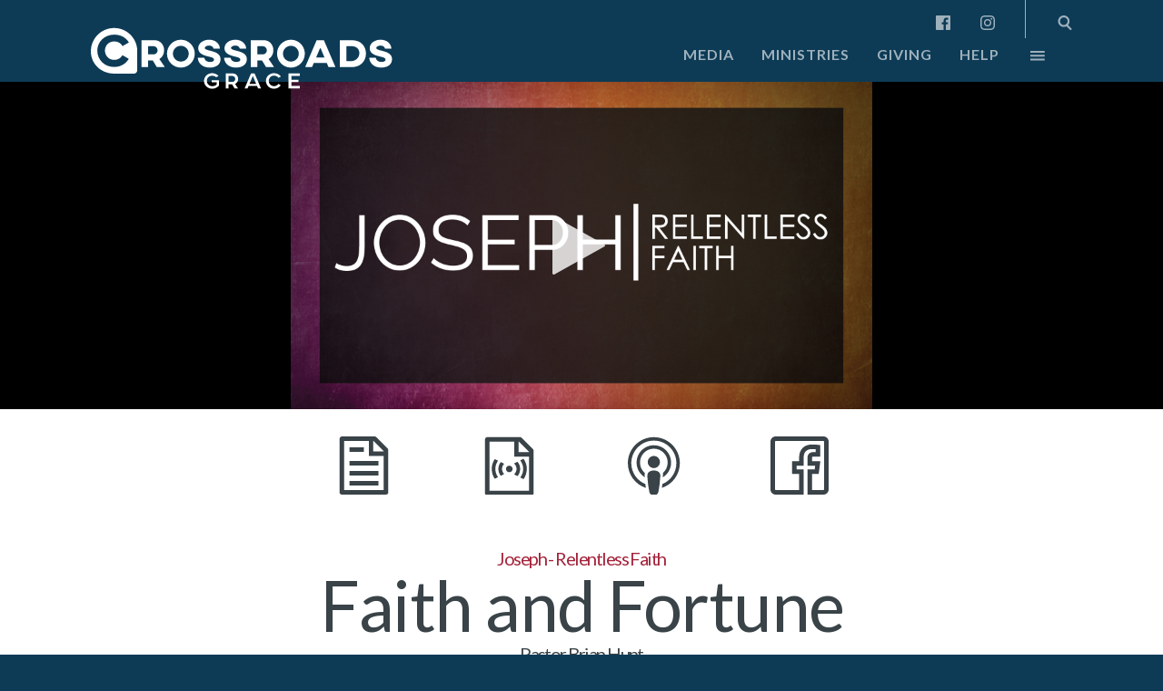

--- FILE ---
content_type: text/html; charset=UTF-8
request_url: https://crossroadsgrace.org/talk/faith-and-fortune/
body_size: 85227
content:

<!DOCTYPE html>
<html>
<head>
    <meta http-equiv="Content-Type" content="text/html;charset=utf-8">
    <meta name="robots" content="noodp">

    <meta name="viewport" content="width=device-width, initial-scale=1, user-scalable=yes">
    
    <title>  Faith and Fortune | Crossroads Grace Community Church — Manteca, California</title>
    <meta name="description" content="A community of people at the crossroads of central California where you can belong and grow. Drop in and see why so many people call it home.">

    <link rel="stylesheet" type="text/css" href="https://crossroadsgrace.org/wp-content/themes/cgcc/style.css?2021031001" media="all">

    <link rel="alternate" type="application/rss+xml" title="RSS 2.0" href="https://crossroadsgrace.org/feed/">
    <link rel="alternate" type="text/xml" title="RSS .92" href="https://crossroadsgrace.org/feed/rss/">
    <link rel="alternate" type="application/atom+xml" title="Atom 0.3" href="https://crossroadsgrace.org/feed/atom/">
    <link rel="pingback" href="https://crossroadsgrace.org/xmlrpc.php">

    <link rel="shortcut icon" sizes="32x32" type="image/x-icon" href="/favicon.ico">
    <link rel="mask-icon" href="tabicon.svg" color="#047C87">

    <!--
    <script id="bw-highlighter-config" data-version="NIV" data-ignore="no-scripture">
    (function(w,d,s,e,id){w._bhparse=w._bhparse||[];function l(){if(d.getElementById(id))return;var n=d.createElement(s),x=d.getElementsByTagName(s)[0];n.id=id;n.async=true;n.src='//bibles.org/linker/js/client.js';x.parentNode.insertBefore(n,x);}(w.attachEvent)?w.attachEvent('on'+e,l):w.addEventListener(e,l,false);})(window,document,'script','load','bw-highlighter-src');
    </script>
    -->
    <script>!function(t){var e,a,n;t.attachEvent?(e="attachEvent",a="detachEvent",n="onreadystatechange"):(e="addEventListener",a="removeEventListener",n="readystatechange");var d=function(){var e=t.createElement("script");e.type="text/javascript",e.async=!0,e.src="https://embed.gloo.us/scripts/online.js",e.id="__gloo-online-loader",e.setAttribute("data-ldid","3af64536-d1bd-11ea-be70-4f497f93ca72"),e.setAttribute("data-lid","99e37f23-c15b-4641-a536-dbab02ebf846"),e.setAttribute("data-oid","99e37f23-c15b-4641-a536-dbab02ebf846"),t.body.appendChild(e),t[a](n,d)};t[e](n,d)}(document)</script>
    <meta name='robots' content='max-image-preview:large' />
	<style>img:is([sizes="auto" i], [sizes^="auto," i]) { contain-intrinsic-size: 3000px 1500px }</style>
	<link rel='dns-prefetch' href='//fonts.googleapis.com' />
<link rel='stylesheet' id='fonts-css' href='https://fonts.googleapis.com/css?family=Cormorant%3A400i%7CLato%3A400%2C700%7CMontserrat%3A700&#038;ver=20170518' type='text/css' media='all' />
<link rel='stylesheet' id='twb-open-sans-css' href='https://fonts.googleapis.com/css?family=Open+Sans%3A300%2C400%2C500%2C600%2C700%2C800&#038;display=swap&#038;ver=6.8.3' type='text/css' media='all' />
<link rel='stylesheet' id='twb-global-css' href='https://crossroadsgrace.org/wp-content/plugins/wd-facebook-feed/booster/assets/css/global.css?ver=1.0.0' type='text/css' media='all' />
<link rel='stylesheet' id='talks-css' href='https://crossroadsgrace.org/wp-content/themes/cgcc/talks.css?ver=20170611' type='text/css' media='all' />
<link rel='stylesheet' id='wp-block-library-css' href='https://crossroadsgrace.org/wp-includes/css/dist/block-library/style.min.css?ver=6.8.3' type='text/css' media='all' />
<style id='classic-theme-styles-inline-css' type='text/css'>
/*! This file is auto-generated */
.wp-block-button__link{color:#fff;background-color:#32373c;border-radius:9999px;box-shadow:none;text-decoration:none;padding:calc(.667em + 2px) calc(1.333em + 2px);font-size:1.125em}.wp-block-file__button{background:#32373c;color:#fff;text-decoration:none}
</style>
<style id='global-styles-inline-css' type='text/css'>
:root{--wp--preset--aspect-ratio--square: 1;--wp--preset--aspect-ratio--4-3: 4/3;--wp--preset--aspect-ratio--3-4: 3/4;--wp--preset--aspect-ratio--3-2: 3/2;--wp--preset--aspect-ratio--2-3: 2/3;--wp--preset--aspect-ratio--16-9: 16/9;--wp--preset--aspect-ratio--9-16: 9/16;--wp--preset--color--black: #000000;--wp--preset--color--cyan-bluish-gray: #abb8c3;--wp--preset--color--white: #ffffff;--wp--preset--color--pale-pink: #f78da7;--wp--preset--color--vivid-red: #cf2e2e;--wp--preset--color--luminous-vivid-orange: #ff6900;--wp--preset--color--luminous-vivid-amber: #fcb900;--wp--preset--color--light-green-cyan: #7bdcb5;--wp--preset--color--vivid-green-cyan: #00d084;--wp--preset--color--pale-cyan-blue: #8ed1fc;--wp--preset--color--vivid-cyan-blue: #0693e3;--wp--preset--color--vivid-purple: #9b51e0;--wp--preset--gradient--vivid-cyan-blue-to-vivid-purple: linear-gradient(135deg,rgba(6,147,227,1) 0%,rgb(155,81,224) 100%);--wp--preset--gradient--light-green-cyan-to-vivid-green-cyan: linear-gradient(135deg,rgb(122,220,180) 0%,rgb(0,208,130) 100%);--wp--preset--gradient--luminous-vivid-amber-to-luminous-vivid-orange: linear-gradient(135deg,rgba(252,185,0,1) 0%,rgba(255,105,0,1) 100%);--wp--preset--gradient--luminous-vivid-orange-to-vivid-red: linear-gradient(135deg,rgba(255,105,0,1) 0%,rgb(207,46,46) 100%);--wp--preset--gradient--very-light-gray-to-cyan-bluish-gray: linear-gradient(135deg,rgb(238,238,238) 0%,rgb(169,184,195) 100%);--wp--preset--gradient--cool-to-warm-spectrum: linear-gradient(135deg,rgb(74,234,220) 0%,rgb(151,120,209) 20%,rgb(207,42,186) 40%,rgb(238,44,130) 60%,rgb(251,105,98) 80%,rgb(254,248,76) 100%);--wp--preset--gradient--blush-light-purple: linear-gradient(135deg,rgb(255,206,236) 0%,rgb(152,150,240) 100%);--wp--preset--gradient--blush-bordeaux: linear-gradient(135deg,rgb(254,205,165) 0%,rgb(254,45,45) 50%,rgb(107,0,62) 100%);--wp--preset--gradient--luminous-dusk: linear-gradient(135deg,rgb(255,203,112) 0%,rgb(199,81,192) 50%,rgb(65,88,208) 100%);--wp--preset--gradient--pale-ocean: linear-gradient(135deg,rgb(255,245,203) 0%,rgb(182,227,212) 50%,rgb(51,167,181) 100%);--wp--preset--gradient--electric-grass: linear-gradient(135deg,rgb(202,248,128) 0%,rgb(113,206,126) 100%);--wp--preset--gradient--midnight: linear-gradient(135deg,rgb(2,3,129) 0%,rgb(40,116,252) 100%);--wp--preset--font-size--small: 13px;--wp--preset--font-size--medium: 20px;--wp--preset--font-size--large: 36px;--wp--preset--font-size--x-large: 42px;--wp--preset--spacing--20: 0.44rem;--wp--preset--spacing--30: 0.67rem;--wp--preset--spacing--40: 1rem;--wp--preset--spacing--50: 1.5rem;--wp--preset--spacing--60: 2.25rem;--wp--preset--spacing--70: 3.38rem;--wp--preset--spacing--80: 5.06rem;--wp--preset--shadow--natural: 6px 6px 9px rgba(0, 0, 0, 0.2);--wp--preset--shadow--deep: 12px 12px 50px rgba(0, 0, 0, 0.4);--wp--preset--shadow--sharp: 6px 6px 0px rgba(0, 0, 0, 0.2);--wp--preset--shadow--outlined: 6px 6px 0px -3px rgba(255, 255, 255, 1), 6px 6px rgba(0, 0, 0, 1);--wp--preset--shadow--crisp: 6px 6px 0px rgba(0, 0, 0, 1);}:where(.is-layout-flex){gap: 0.5em;}:where(.is-layout-grid){gap: 0.5em;}body .is-layout-flex{display: flex;}.is-layout-flex{flex-wrap: wrap;align-items: center;}.is-layout-flex > :is(*, div){margin: 0;}body .is-layout-grid{display: grid;}.is-layout-grid > :is(*, div){margin: 0;}:where(.wp-block-columns.is-layout-flex){gap: 2em;}:where(.wp-block-columns.is-layout-grid){gap: 2em;}:where(.wp-block-post-template.is-layout-flex){gap: 1.25em;}:where(.wp-block-post-template.is-layout-grid){gap: 1.25em;}.has-black-color{color: var(--wp--preset--color--black) !important;}.has-cyan-bluish-gray-color{color: var(--wp--preset--color--cyan-bluish-gray) !important;}.has-white-color{color: var(--wp--preset--color--white) !important;}.has-pale-pink-color{color: var(--wp--preset--color--pale-pink) !important;}.has-vivid-red-color{color: var(--wp--preset--color--vivid-red) !important;}.has-luminous-vivid-orange-color{color: var(--wp--preset--color--luminous-vivid-orange) !important;}.has-luminous-vivid-amber-color{color: var(--wp--preset--color--luminous-vivid-amber) !important;}.has-light-green-cyan-color{color: var(--wp--preset--color--light-green-cyan) !important;}.has-vivid-green-cyan-color{color: var(--wp--preset--color--vivid-green-cyan) !important;}.has-pale-cyan-blue-color{color: var(--wp--preset--color--pale-cyan-blue) !important;}.has-vivid-cyan-blue-color{color: var(--wp--preset--color--vivid-cyan-blue) !important;}.has-vivid-purple-color{color: var(--wp--preset--color--vivid-purple) !important;}.has-black-background-color{background-color: var(--wp--preset--color--black) !important;}.has-cyan-bluish-gray-background-color{background-color: var(--wp--preset--color--cyan-bluish-gray) !important;}.has-white-background-color{background-color: var(--wp--preset--color--white) !important;}.has-pale-pink-background-color{background-color: var(--wp--preset--color--pale-pink) !important;}.has-vivid-red-background-color{background-color: var(--wp--preset--color--vivid-red) !important;}.has-luminous-vivid-orange-background-color{background-color: var(--wp--preset--color--luminous-vivid-orange) !important;}.has-luminous-vivid-amber-background-color{background-color: var(--wp--preset--color--luminous-vivid-amber) !important;}.has-light-green-cyan-background-color{background-color: var(--wp--preset--color--light-green-cyan) !important;}.has-vivid-green-cyan-background-color{background-color: var(--wp--preset--color--vivid-green-cyan) !important;}.has-pale-cyan-blue-background-color{background-color: var(--wp--preset--color--pale-cyan-blue) !important;}.has-vivid-cyan-blue-background-color{background-color: var(--wp--preset--color--vivid-cyan-blue) !important;}.has-vivid-purple-background-color{background-color: var(--wp--preset--color--vivid-purple) !important;}.has-black-border-color{border-color: var(--wp--preset--color--black) !important;}.has-cyan-bluish-gray-border-color{border-color: var(--wp--preset--color--cyan-bluish-gray) !important;}.has-white-border-color{border-color: var(--wp--preset--color--white) !important;}.has-pale-pink-border-color{border-color: var(--wp--preset--color--pale-pink) !important;}.has-vivid-red-border-color{border-color: var(--wp--preset--color--vivid-red) !important;}.has-luminous-vivid-orange-border-color{border-color: var(--wp--preset--color--luminous-vivid-orange) !important;}.has-luminous-vivid-amber-border-color{border-color: var(--wp--preset--color--luminous-vivid-amber) !important;}.has-light-green-cyan-border-color{border-color: var(--wp--preset--color--light-green-cyan) !important;}.has-vivid-green-cyan-border-color{border-color: var(--wp--preset--color--vivid-green-cyan) !important;}.has-pale-cyan-blue-border-color{border-color: var(--wp--preset--color--pale-cyan-blue) !important;}.has-vivid-cyan-blue-border-color{border-color: var(--wp--preset--color--vivid-cyan-blue) !important;}.has-vivid-purple-border-color{border-color: var(--wp--preset--color--vivid-purple) !important;}.has-vivid-cyan-blue-to-vivid-purple-gradient-background{background: var(--wp--preset--gradient--vivid-cyan-blue-to-vivid-purple) !important;}.has-light-green-cyan-to-vivid-green-cyan-gradient-background{background: var(--wp--preset--gradient--light-green-cyan-to-vivid-green-cyan) !important;}.has-luminous-vivid-amber-to-luminous-vivid-orange-gradient-background{background: var(--wp--preset--gradient--luminous-vivid-amber-to-luminous-vivid-orange) !important;}.has-luminous-vivid-orange-to-vivid-red-gradient-background{background: var(--wp--preset--gradient--luminous-vivid-orange-to-vivid-red) !important;}.has-very-light-gray-to-cyan-bluish-gray-gradient-background{background: var(--wp--preset--gradient--very-light-gray-to-cyan-bluish-gray) !important;}.has-cool-to-warm-spectrum-gradient-background{background: var(--wp--preset--gradient--cool-to-warm-spectrum) !important;}.has-blush-light-purple-gradient-background{background: var(--wp--preset--gradient--blush-light-purple) !important;}.has-blush-bordeaux-gradient-background{background: var(--wp--preset--gradient--blush-bordeaux) !important;}.has-luminous-dusk-gradient-background{background: var(--wp--preset--gradient--luminous-dusk) !important;}.has-pale-ocean-gradient-background{background: var(--wp--preset--gradient--pale-ocean) !important;}.has-electric-grass-gradient-background{background: var(--wp--preset--gradient--electric-grass) !important;}.has-midnight-gradient-background{background: var(--wp--preset--gradient--midnight) !important;}.has-small-font-size{font-size: var(--wp--preset--font-size--small) !important;}.has-medium-font-size{font-size: var(--wp--preset--font-size--medium) !important;}.has-large-font-size{font-size: var(--wp--preset--font-size--large) !important;}.has-x-large-font-size{font-size: var(--wp--preset--font-size--x-large) !important;}
:where(.wp-block-post-template.is-layout-flex){gap: 1.25em;}:where(.wp-block-post-template.is-layout-grid){gap: 1.25em;}
:where(.wp-block-columns.is-layout-flex){gap: 2em;}:where(.wp-block-columns.is-layout-grid){gap: 2em;}
:root :where(.wp-block-pullquote){font-size: 1.5em;line-height: 1.6;}
</style>
<link rel='stylesheet' id='ffwd_frontend-css' href='https://crossroadsgrace.org/wp-content/plugins/wd-facebook-feed/css/ffwd_frontend.css?ver=1.2.9' type='text/css' media='all' />
<link rel='stylesheet' id='ffwd_fonts-css' href='https://crossroadsgrace.org/wp-content/plugins/wd-facebook-feed/css/fonts.css?ver=1.2.9' type='text/css' media='all' />
<link rel='stylesheet' id='ffwd_mCustomScrollbar-css' href='https://crossroadsgrace.org/wp-content/plugins/wd-facebook-feed/css/jquery.mCustomScrollbar.css?ver=1.2.9' type='text/css' media='all' />
<!--n2css--><!--n2js--><script type="text/javascript" src="https://crossroadsgrace.org/wp-includes/js/jquery/jquery.min.js?ver=3.7.1" id="jquery-core-js"></script>
<script type="text/javascript" src="https://crossroadsgrace.org/wp-includes/js/jquery/jquery-migrate.min.js?ver=3.4.1" id="jquery-migrate-js"></script>
<script type="text/javascript" src="https://crossroadsgrace.org/wp-content/plugins/wd-facebook-feed/booster/assets/js/circle-progress.js?ver=1.2.2" id="twb-circle-js"></script>
<script type="text/javascript" id="twb-global-js-extra">
/* <![CDATA[ */
var twb = {"nonce":"d45b2652f4","ajax_url":"https:\/\/crossroadsgrace.org\/wp-admin\/admin-ajax.php","plugin_url":"https:\/\/crossroadsgrace.org\/wp-content\/plugins\/wd-facebook-feed\/booster","href":"https:\/\/crossroadsgrace.org\/wp-admin\/admin.php?page=twb_facebook-feed"};
var twb = {"nonce":"d45b2652f4","ajax_url":"https:\/\/crossroadsgrace.org\/wp-admin\/admin-ajax.php","plugin_url":"https:\/\/crossroadsgrace.org\/wp-content\/plugins\/wd-facebook-feed\/booster","href":"https:\/\/crossroadsgrace.org\/wp-admin\/admin.php?page=twb_facebook-feed"};
/* ]]> */
</script>
<script type="text/javascript" src="https://crossroadsgrace.org/wp-content/plugins/wd-facebook-feed/booster/assets/js/global.js?ver=1.0.0" id="twb-global-js"></script>
<script type="text/javascript" id="ffwd_cache-js-extra">
/* <![CDATA[ */
var ffwd_cache = {"ajax_url":"https:\/\/crossroadsgrace.org\/wp-admin\/admin-ajax.php","update_data":"[]","need_update":"false"};
/* ]]> */
</script>
<script type="text/javascript" src="https://crossroadsgrace.org/wp-content/plugins/wd-facebook-feed/js/ffwd_cache.js?ver=1.2.9" id="ffwd_cache-js"></script>
<script type="text/javascript" id="ffwd_frontend-js-extra">
/* <![CDATA[ */
var ffwd_frontend_text = {"comment_reply":"Reply","view":"View","more_comments":"more comments","year":"year","years":"years","hour":"hour","hours":"hours","months":"months","month":"month","weeks":"weeks","week":"week","days":"days","day":"day","minutes":"minutes","minute":"minute","seconds":"seconds","second":"second","ago":"ago","ajax_url":"https:\/\/crossroadsgrace.org\/wp-admin\/admin-ajax.php","and":"and","others":"others"};
/* ]]> */
</script>
<script type="text/javascript" src="https://crossroadsgrace.org/wp-content/plugins/wd-facebook-feed/js/ffwd_frontend.js?ver=1.2.9" id="ffwd_frontend-js"></script>
<script type="text/javascript" src="https://crossroadsgrace.org/wp-content/plugins/wd-facebook-feed/js/jquery.mobile.js?ver=1.2.9" id="ffwd_jquery_mobile-js"></script>
<script type="text/javascript" src="https://crossroadsgrace.org/wp-content/plugins/wd-facebook-feed/js/jquery.mCustomScrollbar.concat.min.js?ver=1.2.9" id="ffwd_mCustomScrollbar-js"></script>
<script type="text/javascript" src="https://crossroadsgrace.org/wp-content/plugins/wd-facebook-feed/js/jquery.fullscreen-0.4.1.js?ver=0.4.1" id="jquery-fullscreen-js"></script>
<script type="text/javascript" id="ffwd_gallery_box-js-extra">
/* <![CDATA[ */
var ffwd_objectL10n = {"ffwd_field_required":"field is required.","ffwd_mail_validation":"This is not a valid email address.","ffwd_search_result":"There are no images matching your search."};
/* ]]> */
</script>
<script type="text/javascript" src="https://crossroadsgrace.org/wp-content/plugins/wd-facebook-feed/js/ffwd_gallery_box.js?ver=1.2.9" id="ffwd_gallery_box-js"></script>
<link rel="https://api.w.org/" href="https://crossroadsgrace.org/wp-json/" /><link rel="EditURI" type="application/rsd+xml" title="RSD" href="https://crossroadsgrace.org/xmlrpc.php?rsd" />
<meta name="generator" content="WordPress 6.8.3" />
<link rel="canonical" href="https://crossroadsgrace.org/talk/faith-and-fortune/" />
<link rel='shortlink' href='https://crossroadsgrace.org/?p=5050' />
<link rel="alternate" title="oEmbed (JSON)" type="application/json+oembed" href="https://crossroadsgrace.org/wp-json/oembed/1.0/embed?url=https%3A%2F%2Fcrossroadsgrace.org%2Ftalk%2Ffaith-and-fortune%2F" />
<link rel="alternate" title="oEmbed (XML)" type="text/xml+oembed" href="https://crossroadsgrace.org/wp-json/oembed/1.0/embed?url=https%3A%2F%2Fcrossroadsgrace.org%2Ftalk%2Ffaith-and-fortune%2F&#038;format=xml" />
<link rel="preconnect" href="//code.tidio.co">        <!-- Google tag (gtag.js) -->
        <script async src="https://www.googletagmanager.com/gtag/js?id=G-C0WCDKXQLE"></script>
        <script>
          window.dataLayer = window.dataLayer || [];
          function gtag(){dataLayer.push(arguments);}
          gtag('js', new Date());
        
          gtag('config', 'G-C0WCDKXQLE');
        </script>
    
        <meta itemprop="name" content="Faith and Fortune">
                <meta itemprop="image" content="https://crossroadsgrace.org/wp-content/uploads/2019/05/Joseph-Relentless-Faith-05.07.19-01.jpg">
    
        <meta name="twitter:card" content="summary_large_image">
        <meta name="twitter:site" content="Crossroads Grace Community Church — Manteca, California">
        <meta name="twitter:title" content="Faith and Fortune">
        
        <meta name="twitter:creator" content="@crossroadsgrace">
        
        <meta name="twitter:image:src" content="https://crossroadsgrace.org/wp-content/uploads/2019/05/Joseph-Relentless-Faith-05.07.19-01.jpg">
    
        <meta property="og:title" content="Faith and Fortune">
        <meta property="og:type" content="video.other">
        <meta property="og:url" content="https://crossroadsgrace.org/talk/faith-and-fortune/">
    
        <meta property="og:image" content="https://crossroadsgrace.org/wp-content/uploads/2019/05/Joseph-Relentless-Faith-05.07.19-01.jpg">
        
        <meta property="og:site_name" content="Crossroads Grace Community Church — Manteca, California">
    
        <meta property="article:published_time" content="2019-06-24T14:51:15-07:00">
        
        <meta property="article:modified_time" content="2019-06-24T14:51:15-07:00">
        
        <meta property="og:video:url" content="https://player.vimeo.com/external/344181448.m3u8?s=bfb610a60be951870cd47fd7b47d31f0133d6a95&amp;oauth2_token_id=939330140">
        <meta property="og:video:width" content="1280">
        <meta property="og:video:height" content="720">

        <meta name="twitter:player" content="https://player.vimeo.com/external/344181448.m3u8?s=bfb610a60be951870cd47fd7b47d31f0133d6a95&amp;oauth2_token_id=939330140">
        <meta name="twitter:player:width" content="1280">
        <meta name="twitter:player:height" content="720">

        
        <meta property="fb:admins" content="1085088865">
    </head>
<body class="wp-singular talk-template-default single single-talk postid-5050 wp-theme-cgcc">

    
    <header aria-label="Header" id="header">
        <nav class="social-links">
            <div class="menu-social-links-container"><a href="https://www.facebook.com/CrossroadsGrace"><svg viewbox="0 0 24 24" height="16"><use xlink:href="#facebook"></svg></a>
<a href="https://instagram.com/crossroadsgrace"><svg viewbox="0 0 24 24" height="16"><use xlink:href="#instagram"></svg></a>
</div>            <svg xmlns="http://www.w3.org/2000/svg" xmlns:xlink="http://www.w3.org/1999/xlink" version="1.1" style="display: none;">
    <style>
        svg,symbol { color: white; }
    </style>

    <defs>
        <symbol id="twitter">
            <path fill="currentColor" d="M 7.548 20.13 C 16.605 20.13 21.558 12.627 21.558 6.12 C 21.558 5.907 21.553 5.695 21.544 5.484 C 22.505 4.789 23.341 3.921 24.0 2.934 C 23.118 3.326 22.168 3.59 21.172 3.709 C 22.189 3.099 22.969 2.135 23.338 0.985 C 22.386 1.549 21.333 1.959 20.211 2.181 C 19.312 1.224 18.033 0.625 16.617 0.625 C 13.897 0.625 11.692 2.83 11.692 5.548 C 11.692 5.935 11.735 6.311 11.82 6.671 C 7.727 6.465 4.099 4.506 1.67 1.526 C 1.247 2.254 1.003 3.099 1.003 4.001 C 1.003 5.71 1.873 7.218 3.195 8.1 C 2.387 8.075 1.628 7.853 0.965 7.484 C 0.964 7.505 0.964 7.525 0.964 7.547 C 0.964 9.932 2.661 11.923 4.914 12.374 C 4.501 12.487 4.065 12.547 3.616 12.547 C 3.299 12.547 2.99 12.516 2.69 12.459 C 3.317 14.415 5.135 15.839 7.29 15.879 C 5.605 17.2 3.482 17.986 1.175 17.986 C 0.778 17.986 0.385 17.964 0.0 17.918 C 2.179 19.315 4.767 20.13 7.548 20.13"/>
        </symbol>
        
        <symbol id="facebook">
            <path fill="currentColor" fill-rule="evenodd" d="M 22.6754774 24.0001863 C 23.4068843 24.0001863 24 23.4070705 24 22.6754774 L 24 1.32461576 C 24 0.592929454 23.4069774 0 22.6754774 0 L 1.32461576 0 C 0.592929454 0 0 0.592929454 0 1.32461576 L 0 22.6754774 C 0 23.4069774 0.592836328 24.0001863 1.32461576 24.0001863 L 22.6754774 24.0001863 Z M 16.5596526 24.0001863 L 16.5596526 14.7059915 L 19.6792606 14.7059915 L 20.1463776 11.0838788 L 16.5596526 11.0838788 L 16.5596526 8.77138877 C 16.5596526 7.72270359 16.8508558 7.00805923 18.3546448 7.00805923 L 20.2726557 7.0072211 L 20.2726557 3.76757451 C 19.940943 3.72343307 18.8023918 3.62481326 17.477776 3.62481326 C 14.7124171 3.62481326 12.8191776 5.31280436 12.8191776 8.41266971 L 12.8191776 11.0838788 L 9.6915609 11.0838788 L 9.6915609 14.7059915 L 12.8191776 14.7059915 L 12.8191776 24.0001863 L 16.5596526 24.0001863 Z"/>
        </symbol>

        <symbol id="instagram">
            <path d="M 11.9962381 2.16152381 C 15.199381 2.16152381 15.5787619 2.1737619 16.8438571 2.23147619 C 18.0134762 2.28485714 18.648619 2.4802381 19.071381 2.64452381 C 19.5924329 2.83683428 20.063761 3.14347583 20.4507143 3.54190476 C 20.8491432 3.92885801 21.1557848 4.40018616 21.3480952 4.9212381 C 21.512381 5.34395238 21.7078095 5.97914286 21.7611429 7.1487619 C 21.8188571 8.4137619 21.8310952 8.79314286 21.8310952 11.996381 C 21.8310952 15.199619 21.8188571 15.5789048 21.7611429 16.844 C 21.7077619 18.013619 21.5123333 18.6487619 21.3480952 19.0715238 C 20.9445181 20.1177342 20.1175914 20.944661 19.071381 21.3482381 C 18.6486667 21.5125238 18.0134762 21.7079524 16.8438571 21.7612857 C 15.5790952 21.819 15.1997143 21.8312381 11.9962381 21.8312381 C 8.7927619 21.8312381 8.41352381 21.819 7.14861905 21.7612857 C 5.979 21.7079048 5.34385714 21.5124762 4.92109524 21.3482381 C 4.40004257 21.1559291 3.92871412 20.8492873 3.5417619 20.4508571 C 3.14333422 20.0639029 2.83669288 19.592575 2.64438095 19.0715238 C 2.48009524 18.6488095 2.28466667 18.013619 2.23133333 16.844 C 2.17361905 15.5790476 2.16138095 15.199619 2.16138095 11.996381 C 2.16138095 8.79314286 2.17361905 8.41385714 2.23133333 7.1487619 C 2.28471429 5.97914286 2.48009524 5.344 2.64438095 4.9212381 C 2.83671289 4.40016019 3.14338783 3.92881445 3.54185714 3.54185714 C 3.92881143 3.14342946 4.40013927 2.83678812 4.92119048 2.64447619 C 5.34390476 2.48019048 5.97909524 2.2847619 7.14871429 2.23142857 C 8.41371429 2.17371429 8.79309524 2.16147619 11.9963333 2.16147619 L 11.9962381 2.16152381 Z M 11.9963333 4.22942105e-17 C 8.73833333 4.22942105e-17 8.32966667 0.0138095238 7.05033333 0.0721904762 C 5.77342857 0.13047619 4.90142857 0.333238095 4.13838095 0.629809524 C 3.33793327 0.931030058 2.61282482 1.40322809 2.01361905 2.01347619 C 1.40323342 2.61264439 0.930903539 3.33775567 0.629571429 4.1382381 C 0.333238095 4.90133333 0.13047619 5.77333333 0.0724285714 7.0502381 C 0.0138095238 8.32957143 0 8.7382381 0 11.9962381 C 0 15.2542381 0.0138095238 15.6629048 0.0724285714 16.9422381 C 0.130714286 18.2191429 0.33347619 19.0911429 0.630047619 19.8541905 C 0.931269525 20.6546375 1.40346738 21.3797456 2.01371429 21.9789524 C 2.61291811 22.5892029 3.33802712 23.0614013 4.13847619 23.362619 C 4.90157143 23.6591905 5.77357143 23.8619524 7.05042857 23.9202381 C 8.32995238 23.978619 8.73847619 23.9924286 11.9964286 23.9924286 C 15.254381 23.9924286 15.6630952 23.978619 16.9424286 23.9202381 C 18.2193333 23.8619524 19.0913333 23.6591905 19.854381 23.362619 C 21.4657496 22.7394033 22.7395937 21.4655592 23.3628095 19.8541905 C 23.659381 19.0910952 23.8621429 18.2190952 23.9204286 16.9422381 C 23.9788095 15.6627143 23.992619 15.2541905 23.992619 11.9962381 C 23.992619 8.73828571 23.9788095 8.32957143 23.9204286 7.0502381 C 23.8621429 5.77333333 23.659381 4.90133333 23.3628095 4.13828571 C 23.0615917 3.33783664 22.5893933 2.61272763 21.9791429 2.01352381 C 21.3799249 1.40315405 20.6547636 0.930855881 19.8542381 0.629571429 C 19.0911429 0.333238095 18.2191429 0.13047619 16.9422381 0.0724285714 C 15.6629048 0.0138095238 15.2542381 0 11.9962381 0 L 11.9962381 0 L 11.9963333 4.22942105e-17 Z" fill="currentColor"/>
            <path d="M 11.9697619 5.80952381 C 8.56755635 5.80952381 5.80952381 8.56755635 5.80952381 11.9697619 C 5.80952381 15.3719675 8.56755635 18.13 11.9697619 18.13 C 15.3719675 18.13 18.13 15.3719675 18.13 11.9697619 C 18.13 8.56755635 15.3719675 5.80952381 11.9697619 5.80952381 L 11.9697619 5.80952381 Z M 11.9697619 15.9684762 C 9.76133918 15.9684499 7.97107771 14.1781529 7.97109524 11.9697302 C 7.97111277 9.76130744 9.76140268 7.97103885 11.9698254 7.97104762 C 14.1782481 7.97105639 15.9685238 9.76133918 15.9685238 11.9697619 C 15.9684975 14.1781985 14.1781985 15.9684762 11.9697619 15.9684762 L 11.9697619 15.9684762 Z" fill="currentColor"/>
            <ellipse cx="18.392" cy="5.582" rx="1.44" ry="1.44" fill="currentColor"/>
        </symbol>
        
        <symbol id="search">
            <path d="M 19.718 9.484 C 19.718 4.246 15.472 0.0 10.234 0.0 C 4.996 0.0 0.75 4.246 0.75 9.484 C 0.75 14.722 4.996 18.968 10.234 18.968 C 15.472 18.968 19.718 14.722 19.718 9.484 L 19.718 9.484 Z M 3.911 9.484 C 3.911 5.992 6.742 3.161 10.234 3.161 C 13.726 3.161 16.556 5.992 16.556 9.484 C 16.556 12.976 13.726 15.806 10.234 15.806 C 6.742 15.806 3.911 12.976 3.911 9.484 L 3.911 9.484 Z" fill="currentColor"/>
            <path d="M 20.513 23.539 C 21.128 24.154 22.125 24.154 22.74 23.539 C 23.355 22.924 23.355 21.927 22.74 21.312 L 16.213 14.784 C 15.598 14.169 14.6 14.169 13.985 14.784 C 13.37 15.399 13.37 16.396 13.985 17.011 L 20.513 23.539 Z" fill="currentColor"/>
        </symbol>
    </defs>
    
</svg>            <a href="#" class="icon search"><form class="search-form" action="https://crossroadsgrace.org/"><input type="text" placeholder="Search&hellip;" value="" name="s" class="search-input"><button><svg viewbox="0 0 24 24" height="16"><use xlink:href="#search"></svg></button></form>
            </a>
        </nav>
        <div class="site-wrap"><a href="/"><div id="logo" class="site-logo">Crossroads Grace</div></a></div>
        <nav id="site-nav" aria-label="Site Menu"><div class="menu-site-nav-container"><label for="menu-site-nav-toggle" class="label-toggle main-menu" data-open="Main Menu" data-close="Close Menu"></label><input type="checkbox" id="menu-site-nav-toggle" class="menu-toggle" /><ul id="menu-site-nav" class="menu" role="menubar"><li id="menu-item-129" class="menu-item menu-item-type-custom menu-item-object-custom menu-item-has-children menu-item-129"><a href="#services">Media</a>
<ul class="sub-menu">
	<li id="menu-item-29192" class="menu-item menu-item-type-custom menu-item-object-custom menu-item-29192"><a href="https://live.crossroadsgrace.online/">Watch Online</a></li>
	<li id="menu-item-29191" class="menu-item menu-item-type-custom menu-item-object-custom menu-item-home menu-item-29191"><a href="https://crossroadsgrace.org/#services">Past Services</a></li>
	<li id="menu-item-29185" class="menu-item menu-item-type-post_type menu-item-object-page menu-item-29185"><a href="https://crossroadsgrace.org/podcast-channels/">Podcast Channels</a></li>
</ul>
</li>
<li id="menu-item-29186" class="menu-item menu-item-type-custom menu-item-object-custom menu-item-has-children menu-item-29186"><a href="#ministries">Ministries</a>
<ul class="sub-menu">
	<li id="menu-item-29187" class="menu-item menu-item-type-post_type menu-item-object-page menu-item-29187"><a href="https://crossroadsgrace.org/tagteam/">TAG Team</a></li>
	<li id="menu-item-93" class="menu-item menu-item-type-post_type menu-item-object-page menu-item-93"><a href="https://crossroadsgrace.org/baptism/">Baptism</a></li>
	<li id="menu-item-29188" class="menu-item menu-item-type-post_type menu-item-object-page menu-item-29188"><a href="https://crossroadsgrace.org/nextgen/">Next Gen</a></li>
	<li id="menu-item-102" class="menu-item menu-item-type-post_type menu-item-object-page menu-item-102"><a href="https://crossroadsgrace.org/groups/">Growth Groups</a></li>
	<li id="menu-item-23622" class="menu-item menu-item-type-post_type menu-item-object-page menu-item-23622"><a href="https://crossroadsgrace.org/marriage-resources/">Marriage</a></li>
	<li id="menu-item-5835" class="menu-item menu-item-type-post_type menu-item-object-page menu-item-5835"><a href="https://crossroadsgrace.org/griefshare/">Grief Share</a></li>
	<li id="menu-item-94" class="menu-item menu-item-type-post_type menu-item-object-page menu-item-94"><a href="https://crossroadsgrace.org/celebrate-recovery/">Celebrate Recovery</a></li>
	<li id="menu-item-108" class="menu-item menu-item-type-post_type menu-item-object-page menu-item-108"><a href="https://crossroadsgrace.org/men/">Men</a></li>
	<li id="menu-item-124" class="menu-item menu-item-type-post_type menu-item-object-page menu-item-124"><a href="https://crossroadsgrace.org/women/">Women</a></li>
	<li id="menu-item-5685" class="menu-item menu-item-type-post_type menu-item-object-page menu-item-5685"><a href="https://crossroadsgrace.org/aun/">Adults with Unique Needs</a></li>
	<li id="menu-item-29189" class="menu-item menu-item-type-post_type menu-item-object-page menu-item-29189"><a href="https://crossroadsgrace.org/missions/">Global Missions</a></li>
	<li id="menu-item-29190" class="menu-item menu-item-type-post_type menu-item-object-page menu-item-29190"><a href="https://crossroadsgrace.org/home/outreach/">Outreach</a></li>
	<li id="menu-item-113" class="menu-item menu-item-type-post_type menu-item-object-page menu-item-113"><a href="https://crossroadsgrace.org/music/">Worship and Production</a></li>
</ul>
</li>
<li id="menu-item-128" class="menu-item menu-item-type-custom menu-item-object-custom menu-item-128"><a href="https://crossroadsgrace.org/give">Giving</a></li>
<li id="menu-item-29178" class="menu-item menu-item-type-custom menu-item-object-custom menu-item-has-children menu-item-29178"><a href="#help">Help</a>
<ul class="sub-menu">
	<li id="menu-item-29179" class="menu-item menu-item-type-post_type menu-item-object-page menu-item-29179"><a href="https://crossroadsgrace.org/about/contact-us/">Contact Us</a></li>
	<li id="menu-item-29647" class="menu-item menu-item-type-custom menu-item-object-custom menu-item-29647"><a href="https://crossroadsgrace.org/prayer">Prayer</a></li>
	<li id="menu-item-29180" class="menu-item menu-item-type-post_type menu-item-object-page menu-item-29180"><a href="https://crossroadsgrace.org/christmaspreviousyears/fourth-layout/">Service Times</a></li>
	<li id="menu-item-29181" class="menu-item menu-item-type-post_type menu-item-object-page menu-item-29181"><a href="https://crossroadsgrace.org/celebrate-recovery/">Celebrate Recovery</a></li>
	<li id="menu-item-29182" class="menu-item menu-item-type-post_type menu-item-object-page menu-item-29182"><a href="https://crossroadsgrace.org/counseling/">Counseling</a></li>
	<li id="menu-item-29183" class="menu-item menu-item-type-post_type menu-item-object-page menu-item-29183"><a href="https://crossroadsgrace.org/about/staff/">Staff</a></li>
	<li id="menu-item-29648" class="menu-item menu-item-type-post_type menu-item-object-page menu-item-29648"><a href="https://crossroadsgrace.org/chaplains/">Chaplains</a></li>
</ul>
</li>
<li id="menu-item-125" class="menu-item menu-item-type-custom menu-item-object-custom menu-item-has-children menu-item-125"><a href="#">More</a>
<ul class="sub-menu">
	<li id="menu-item-323" class="menu-item menu-item-type-post_type menu-item-object-page menu-item-323"><a href="https://crossroadsgrace.org/weddings/">Weddings</a></li>
	<li id="menu-item-359" class="menu-item menu-item-type-post_type menu-item-object-page menu-item-359"><a href="https://crossroadsgrace.org/nightingale-coffee/">Nightingale Coffee</a></li>
	<li id="menu-item-1227" class="menu-item menu-item-type-custom menu-item-object-custom menu-item-1227"><a href="http://www.crossroadsgrace.org/mycrossroads">My Crossroads</a></li>
	<li id="menu-item-304" class="menu-item menu-item-type-custom menu-item-object-custom menu-item-304"><a href="http://www.creebilingualchurch.com/">CREE Iglesia Española</a></li>
	<li id="menu-item-2191" class="menu-item menu-item-type-post_type menu-item-object-page menu-item-2191"><a href="https://crossroadsgrace.org/were-hiring/">We’re Hiring</a></li>
	<li id="menu-item-11584" class="menu-item menu-item-type-custom menu-item-object-custom menu-item-11584"><a href="https://crossroadsgrace.org/resources">Resources</a></li>
</ul>
</li>
</ul></div></nav>
    </header>

<main>        
                            <style>.feature .poster-fill{background-image:filter(url('https://crossroadsgrace.org/wp-content/uploads/2019/05/Joseph-Relentless-Faith-05.07.19-01.jpg'), blur(50px));}</style>
                <div class="feature">
                    <div class="poster-fill frosted-glass">&nbsp;</div>
                                        <button class="play-button" id="start-play-button" >Play</button>
                    <div class="video">
                    <video id="player1" poster="https://crossroadsgrace.org/wp-content/uploads/2019/05/Joseph-Relentless-Faith-05.07.19-01.jpg" data-title="Joseph - Relentless Faith: Faith and Fortune">
                        <source src="https://player.vimeo.com/external/344181448.sd.mp4?s=39af239c90f9e5b9b8798b7bd2828612fd8cf76e&#038;profile_id=165&#038;oauth2_token_id=939330140" media="screen and (max-device-width:960px)">
<source src="https://player.vimeo.com/external/344181448.sd.mp4?s=39af239c90f9e5b9b8798b7bd2828612fd8cf76e&#038;profile_id=164&#038;oauth2_token_id=939330140" media="screen and (max-device-width:640px)">
<source src="https://player.vimeo.com/external/344181448.sd.mp4?s=39af239c90f9e5b9b8798b7bd2828612fd8cf76e&#038;profile_id=139&#038;oauth2_token_id=939330140" media="screen and (max-device-width:426px)">
<source src="https://player.vimeo.com/external/344181448.m3u8?s=bfb610a60be951870cd47fd7b47d31f0133d6a95&#038;oauth2_token_id=939330140">
<source src="https://player.vimeo.com/external/344181448.hd.mp4?s=b6fb5b7ce32a20bec1e9a43349a8b16a2203aafb&#038;profile_id=174&#038;oauth2_token_id=939330140" media="screen and (max-device-width:1280px)">
<source src="https://i.vimeocdn.com/video/793605234_1280x720.jpg?r=pad">
                    </video>
                                        </div>
                </div>
                        <script type="text/javascript">
            jQuery(document).ready(function($) {
                $('#start-play-button').on('click',function () {
                    var $video = $('#player1').trackVideo('Talk Page').attr('controls','true').get(0).play();
                    $(this).hide().parent().addClass('playing');
                })
            });
            </script>
        
        <article id="post-5050" class="talk">
            <script>
            jQuery(document).ready(function($) {
                $('a.talk-icon').click(function (e) {
                    e.preventDefault();
                    var label = "Talk / Joseph - Relentless Faith: Faith and Fortune / " + $(this).attr('data-label'),
                        url = $(this).attr('href');
                    ga('send', 'event', 'Outbound', 'Click', label);
                    window.open(url, '_blank');
                });
            });
            </script>

            <div class="talk-icons">
                                <a class="talk-icon" href="https://crossroadsgrace.org/wp-content/uploads/2019/06/printBulletin-06.20.19.pdf" data-label="Download Notes PDF">
                    <svg xmlns="http://www.w3.org/2000/svg" viewBox="0 0 64 64" >
                        <polygon points="16.649 54 48.525 54 48.525 49 16.649 49" fill="currentColor"/>
                        <polygon points="16.649 43 48.525 43 48.525 38 16.649 38" fill="currentColor"/>
                        <polygon points="16.649 32 48.525 32 48.525 27 16.649 27" fill="currentColor"/>
                        <polygon points="16.649 17 32.441 17 32.441 12 16.649 12" fill="currentColor"/>
                        <path d="M 5.69096327 61.7931034 L 5.69096327 3.22868966 C 5.69096327 1.01075862 7.10006672 0 8.40875637 0 L 44.4330322 0 C 44.9792391 0 45.5133081 0.221793103 45.8984115 0.606896552 L 58.7392391 13.4466207 C 59.2446184 13.9531034 59.3461357 14.5787586 59.3461357 15.424 L 59.3461357 61.7931034 C 59.3461357 62.9064828 57.9999288 64 56.6283426 64 L 8.40875637 64 C 7.03717017 64 5.69096327 62.9064828 5.69096327 61.7931034 Z M 37.8946411 5 L 37.8946411 21.4514946 L 54.3461357 21.4514946 L 54.3461357 59 L 10.6909633 59 L 10.6909633 5 L 37.8946411 5 Z M 42.7999992 5 L 43.2205209 5 L 54.3461357 16.1246588 L 54.3461357 16.5269066 L 42.7999992 16.5269066 L 42.7999992 5 Z" fill="currentColor" fill-rule="evenodd"/>
                    </svg>
                    <span>Notes</span>
                </a>
                
                                <a class="talk-icon" href="https://crossroadsgrace.org/wp-content/uploads/2019/06/Joseph-Relentless-Faith-Faith-and-Fortune-Week-4.mp3" data-label="Download Audio" download>
                    <svg xmlns="http://www.w3.org/2000/svg" viewBox="0 0 64 64">
                        <path d="M 5.69096327 62.5407271 L 5.69096327 3.97631326 C 5.69096327 1.75838222 7.10006672 0.747623604 8.40875637 0.747623604 L 44.4330322 0.747623604 C 44.9792391 0.747623604 45.5133081 0.969416707 45.8984115 1.35452016 L 58.7392391 14.1942443 C 59.2446184 14.7007271 59.3461357 15.3263822 59.3461357 16.1716236 L 59.3461357 62.5407271 C 59.3461357 63.6541064 57.9999288 64.7476236 56.6283426 64.7476236 L 8.40875637 64.7476236 C 7.03717017 64.7476236 5.69096327 63.6541064 5.69096327 62.5407271 Z M 37.8946411 5.7476236 L 37.8946411 22.1991182 L 54.3461357 22.1991182 L 54.3461357 59.7476236 L 10.6909633 59.7476236 L 10.6909633 5.7476236 L 37.8946411 5.7476236 Z M 42.7999992 5.7476236 L 43.2205209 5.7476236 L 54.3461357 16.8722824 L 54.3461357 17.2745302 L 42.7999992 17.2745302 L 42.7999992 5.7476236 Z" fill="currentColor"  fill-rule="evenodd" />
                        <path d="M 32.5267369 39.4028839C 34.5216264 39.3984928 36.15981 37.766164 36.160981 35.7815204 36.162152 33.8260046 34.4759587 32.1576686 32.5040494 32.1633771 30.5349211 32.1689392 28.8525335 33.8544006 28.8698052 35.8043543 28.8875161 37.7929499 30.5280416 39.4072751 32.5267369 39.4028839M 16.5343241 46.620527C 14.4338296 43.5311979 13.2062643 39.8005194 13.2062643 35.7831277 13.2062643 31.7332183 14.4537824 27.9746823 16.5855011 24.8708373L 20.2070087 26.6815911C 18.3214786 29.225032 17.2062643 32.3738437 17.2062643 35.7831277 17.2062643 39.1596772 18.3001659 42.2807323 20.15291 44.8112341L 16.5343241 46.620527 16.5343241 46.620527zM 48.1620617 24.4993491C 50.4529711 27.6726703 51.8029084 31.5702516 51.8029084 35.7831277 51.8029084 39.9633466 50.4738187 43.83314 48.2151675 46.9929797L 44.5808867 45.1758392C 46.6001327 42.5833957 47.8029084 39.3237234 47.8029084 35.7831277 47.8029084 32.2095882 46.5776458 28.9222241 44.5243102 26.3182248L 48.1620617 24.4993491 48.1620617 24.4993491zM 23.1573428 43.3090177C 21.4979668 41.2506607 20.5045863 38.6329024 20.5045863 35.7831277 20.5045863 32.9002733 21.5211626 30.254853 23.2153967 28.1857851L 26.931421 30.0437972C 25.4346039 31.4975447 24.5045863 33.5317276 24.5045863 35.7831277 24.5045863 38.000355 25.4065857 40.006909 26.8636558 41.4558612L 23.1573428 43.3090177zM 41.4938182 27.8334708C 43.3673198 29.9503792 44.5045863 32.733942 44.5045863 35.7831277 44.5045863 38.7989048 43.3921043 41.5548477 41.5551339 43.6629629L 37.7959561 41.783374C 39.4569592 40.317479 40.5045863 38.1726465 40.5045863 35.7831277 40.5045863 33.3586739 39.4261026 31.1861136 37.7227123 29.7190238L 41.4938182 27.8334708 41.4938182 27.8334708z" fill="currentColor"/>
                    </svg>
                    <span>Audio</span>
                </a>
                
                <a class="talk-icon" href="https://itunes.apple.com/us/podcast/crossroads-grace-community/id265227958?mt=2" data-label="Subscribe to Podcast">
                    <svg xmlns="http://www.w3.org/2000/svg" viewBox="0 0 64 64">
                        <path d="M 31.6556959 34.8328209C 35.336101 34.8247196 38.3584132 31.8132091 38.3605736 28.151707 38.3627339 24.5439433 35.2518478 21.4660023 31.6138394 21.476534 27.9809617 21.4867956 24.8770968 24.5963314 24.9089617 28.1938335 24.9416368 31.8626268 27.9682698 34.8409222 31.6556959 34.8328209M 38.6554596 44.61888C 38.6554596 43.8098335 38.6873246 42.9991669 38.6484385 42.1920108 38.5830883 40.8453103 37.927966 39.812939 36.86589 39.0071331 34.1325229 36.9332091 29.1948014 36.9202471 26.4395609 38.9795888 25.3294174 39.8091584 24.6597128 40.8820361 24.6140757 42.2816648 24.5773499 43.4042302 24.5182107 44.535977 24.6132655 45.6512513 24.8536031 48.4726521 25.1077128 51.2962133 25.4849617 54.1014116 25.8079322 56.5042471 26.3034596 58.884399 26.7341769 61.2723821 26.9091643 62.2431838 27.3965904 63.0452091 28.199966 63.6168884 29.909063 64.8336985 31.7850461 64.9725002 33.72962 64.3354707 35.4913752 63.7583905 36.3574006 62.4403146 36.7073752 60.6655973 37.7529786 55.3625087 38.3864976 50.0105424 38.6554596 44.61888" fill="currentColor"/>
                        <path d="M 21.7103737 44.9462044 C 16.244329 41.6052818 12.5962333 35.5821542 12.5962333 28.7069682 C 12.5962333 18.2032873 21.1111491 9.68837146 31.6148301 9.68837146 C 42.118511 9.68837146 50.6334268 18.2032873 50.6334268 28.7069682 C 50.6334268 35.5822348 46.9852456 41.605423 41.5190943 44.9463218 C 41.5578599 44.3479129 41.5922342 43.7480175 41.6222347 43.1466238 C 41.6222347 43.1466238 41.6273861 42.6459086 41.6320035 42.2681323 C 41.6427803 41.3861731 41.6414984 40.9692646 41.6154614 40.4288164 C 41.6120003 40.3574901 41.6075489 40.286554 41.6021152 40.2160115 C 44.818864 37.4221869 46.8528361 33.3021074 46.8528361 28.7069682 C 46.8528361 20.2912499 40.0305484 13.4689622 31.6148301 13.4689622 C 23.1991117 13.4689622 16.376824 20.2912499 16.376824 28.7069682 C 16.376824 33.3186152 18.4254363 37.4517832 21.6622588 40.2460703 C 21.6543772 40.3514009 21.648679 40.4575842 21.6451894 40.5646063 C 21.6414328 40.6794299 21.638286 40.7704197 21.6307443 40.9847363 C 21.6168295 41.3801562 21.610834 41.5614851 21.6047274 41.7895309 C 21.5786876 42.7619774 21.5882738 43.5175852 21.6535319 44.2832563 C 21.6727951 44.5093927 21.6917289 44.7302611 21.7103737 44.9462044 L 21.7103737 44.9462044 Z" fill="currentColor"/>
                        <path d="M 22.8663891 56.63974 C 11.3545178 52.9440146 3.02263671 42.1503833 3.02263671 29.4107368 C 3.02263671 13.6197045 15.8237977 0.818543472 31.6148301 0.818543472 C 47.4058624 0.818543472 60.2070234 13.6197045 60.2070234 29.4107368 C 60.2070234 42.1254325 51.9077466 52.9017282 40.4308728 56.617944 C 40.6457837 55.215889 40.8346268 53.8055866 40.9976446 52.386875 C 50.0489852 48.6867311 56.4264327 39.7935003 56.4264327 29.4107368 C 56.4264327 15.7076671 45.3178998 4.59913419 31.6148301 4.59913419 C 17.9117603 4.59913419 6.80322743 15.7076671 6.80322743 29.4107368 C 6.80322743 39.8117017 13.2030544 48.717907 22.2796423 52.4062866 C 22.3616891 53.1163266 22.4473478 53.800932 22.5409997 54.4973218 C 22.6384053 55.2219996 22.7366039 55.8720981 22.8663891 56.63974 Z" fill="currentColor"/>
                    </svg>
                    <span>Podcast</span>
                </a>
                
                                
                <a class="talk-icon" data-label="Share on Facebook" href="http://www.facebook.com/sharer.php?url=https://crossroadsgrace.org/talk/faith-and-fortune/">
                    <svg xmlns="http://www.w3.org/2000/svg" viewBox="0 0 64 64">
                        <path fill="currentColor" d="M 36.5181295 36.1462912 L 36.5181295 64 L 5.76046975 64 C 2.57866794 64 0 61.4207243 0 58.2393426 L 0 5.76042855 C 0 2.57873375 2.5787522 0 5.76046975 0 L 58.2397591 0 C 61.4211334 0 64 2.5788482 64 5.76042855 L 64 58.2393426 C 64 61.4206832 61.4209153 64 58.2397591 64 L 40.702751 64 L 40.702751 36.1462912 L 48.6728447 36.1462912 L 49.1749855 32.2526261 L 40.702751 32.2526261 L 40.702751 24.0640721 C 40.702751 19.7363252 42.8167737 17.225316 47.6182867 17.2253162 L 49.8291162 17.2243501 L 49.8291162 14.0571513 C 48.5433299 13.9769986 46.9697447 13.9187683 45.4640839 13.9187683 C 39.8158489 13.9187683 36.5181295 17.1782163 36.5181295 23.1823659 L 36.5181295 32.2526261 L 34.0134953 32.2526261 L 28.8306129 32.2526261 L 28.8306129 36.1462912 L 36.5181295 36.1462912 Z M 58.2397591 58.9907674 C 58.6542638 58.9907674 58.9907316 58.6542693 58.9907316 58.2393426 L 58.9907316 5.76042855 C 58.9907316 5.34537097 58.6545908 5.0092326 58.2397591 5.0092326 L 5.76046975 5.0092326 C 5.34529476 5.0092326 5.00926844 5.34525653 5.00926844 5.76042855 L 5.00926844 58.2393426 C 5.00926844 58.6544738 5.34548282 58.9907674 5.76046975 58.9907674 L 31.5088611 58.9907674 L 31.5088611 41.1555238 L 23.8213445 41.1555238 L 23.8213445 27.2433935 L 31.5088611 27.2433935 L 31.5088611 23.1823659 C 31.5088611 14.398528 37.0623032 8.9095357 45.4640839 8.9095357 C 48.2508798 8.9095357 51.2422014 9.09310144 52.664133 9.28231839 L 54.8383846 9.57164683 L 54.8383846 22.2313943 L 52.3348449 22.2324883 L 47.6193811 22.2345486 C 45.7925971 22.2345486 45.7120194 22.3302578 45.7120194 24.0640721 L 45.7120194 27.2433935 L 54.8717458 27.2433935 L 53.0775886 41.1555238 L 45.7120194 41.1555238 L 45.7120194 58.9907674 L 58.2397591 58.9907674 Z"/>
                    </svg>
                    <span>Share on<br />Facebook</span>
                </a>

            </div>

            <h1><a href="https://crossroadsgrace.org/series/joseph-relentless-faith/" class="series">Joseph - Relentless Faith</a>                 <span class="title">Faith and Fortune</span>
                <span class="speakers">Pastor Brian Hunt                <span class="date">June 24, 2019</span></span>
            </h1>

			<div class="content">

                
			</div>

        </article>

	
	


    </main><!-- #content -->
        
    <footer class="page-width">
    <a href="/"><div class="site-logo">Crossroads Grace</div></a>
    <nav id="footer-nav" aria-label="Footer menu"><div class="menu-footer-menu-container"><ul id="menu-footer-menu" class="menu"><li id="menu-item-133" class="menu-item menu-item-type-post_type menu-item-object-page menu-item-home menu-item-has-children menu-item-133"><a href="https://crossroadsgrace.org/">Home</a>
<ul class="sub-menu">
	<li id="menu-item-10710" class="menu-item menu-item-type-custom menu-item-object-custom menu-item-10710"><a href="https://crossroadsgrace.org/new/">New Here?</a></li>
	<li id="menu-item-135" class="menu-item menu-item-type-post_type menu-item-object-page menu-item-135"><a href="https://crossroadsgrace.org/about/">About Us</a></li>
	<li id="menu-item-160" class="menu-item menu-item-type-post_type menu-item-object-page menu-item-160"><a href="https://crossroadsgrace.org/about/our-beliefs/">Our Beliefs</a></li>
	<li id="menu-item-164" class="menu-item menu-item-type-post_type menu-item-object-page menu-item-164"><a href="https://crossroadsgrace.org/about/staff/">Staff</a></li>
	<li id="menu-item-143" class="menu-item menu-item-type-post_type menu-item-object-page menu-item-143"><a href="https://crossroadsgrace.org/events/">Events</a></li>
</ul>
</li>
<li id="menu-item-170" class="menu-item menu-item-type-custom menu-item-object-custom menu-item-has-children menu-item-170"><a href="#office">Office</a>
<ul class="sub-menu">
	<li id="menu-item-139" class="menu-item menu-item-type-post_type menu-item-object-page menu-item-139"><a href="https://crossroadsgrace.org/about/contact-us/">Contact Us</a></li>
	<li id="menu-item-149" class="menu-item menu-item-type-post_type menu-item-object-page menu-item-149"><a href="https://crossroadsgrace.org/location/">Location</a></li>
	<li id="menu-item-324" class="menu-item menu-item-type-post_type menu-item-object-page menu-item-324"><a href="https://crossroadsgrace.org/weddings/">Weddings</a></li>
	<li id="menu-item-167" class="menu-item menu-item-type-post_type menu-item-object-page menu-item-167"><a href="https://crossroadsgrace.org/were-hiring/">We’re Hiring</a></li>
	<li id="menu-item-1348" class="menu-item menu-item-type-post_type menu-item-object-page menu-item-1348"><a href="https://crossroadsgrace.org/visit/">Plan Your Visit</a></li>
</ul>
</li>
<li id="menu-item-171" class="menu-item menu-item-type-custom menu-item-object-custom menu-item-has-children menu-item-171"><a href="#connect">Connect</a>
<ul class="sub-menu">
	<li id="menu-item-145" class="menu-item menu-item-type-post_type menu-item-object-page menu-item-145"><a href="https://crossroadsgrace.org/groups/">Growth Groups</a></li>
	<li id="menu-item-136" class="menu-item menu-item-type-post_type menu-item-object-page menu-item-136"><a href="https://crossroadsgrace.org/baptism/">Baptism</a></li>
	<li id="menu-item-3730" class="menu-item menu-item-type-post_type menu-item-object-page menu-item-3730"><a href="https://crossroadsgrace.org/childdedication/">Child Dedication</a></li>
	<li id="menu-item-151" class="menu-item menu-item-type-post_type menu-item-object-page menu-item-151"><a href="https://crossroadsgrace.org/membership/">Membership</a></li>
	<li id="menu-item-11585" class="menu-item menu-item-type-custom menu-item-object-custom menu-item-11585"><a href="https://crossroadsgrace.org/resources">Resources</a></li>
</ul>
</li>
<li id="menu-item-172" class="menu-item menu-item-type-custom menu-item-object-custom menu-item-has-children menu-item-172"><a href="#Generosity">Generosity</a>
<ul class="sub-menu">
	<li id="menu-item-159" class="menu-item menu-item-type-post_type menu-item-object-page menu-item-159"><a href="https://crossroadsgrace.org/give/">Give</a></li>
	<li id="menu-item-4462" class="menu-item menu-item-type-custom menu-item-object-custom menu-item-4462"><a href="http://crossroadsgrace.org/tagteam/">Volunteer (TAG Team)</a></li>
</ul>
</li>
<li id="menu-item-173" class="menu-item menu-item-type-custom menu-item-object-custom menu-item-has-children menu-item-173"><a href="#community">Community</a>
<ul class="sub-menu">
	<li id="menu-item-174" class="menu-item menu-item-type-custom menu-item-object-custom menu-item-174"><a href="https://crossroadsgrace.ccbchurch.com/login.php">MyCrossroads</a></li>
	<li id="menu-item-137" class="menu-item menu-item-type-post_type menu-item-object-page menu-item-137"><a href="https://crossroadsgrace.org/celebrate-recovery/">Celebrate Recovery</a></li>
	<li id="menu-item-157" class="menu-item menu-item-type-post_type menu-item-object-page menu-item-157"><a href="https://crossroadsgrace.org/music/">Worship and Production</a></li>
	<li id="menu-item-358" class="menu-item menu-item-type-post_type menu-item-object-page menu-item-358"><a href="https://crossroadsgrace.org/nightingale-coffee/">Nightingale Coffee</a></li>
	<li id="menu-item-141" class="menu-item menu-item-type-post_type menu-item-object-page menu-item-141"><a href="https://crossroadsgrace.org/creature-sounds/">Creature Sounds</a></li>
</ul>
</li>
<li id="menu-item-177" class="menu-item menu-item-type-custom menu-item-object-custom menu-item-has-children menu-item-177"><a href="#social">Social</a>
<ul class="sub-menu">
	<li id="menu-item-179" class="menu-item menu-item-type-custom menu-item-object-custom menu-item-179"><a href="https://www.facebook.com/CrossroadsGrace/">Facebook</a></li>
	<li id="menu-item-180" class="menu-item menu-item-type-custom menu-item-object-custom menu-item-180"><a href="https://www.instagram.com/crossroadsgrace/">Instagram</a></li>
	<li id="menu-item-181" class="menu-item menu-item-type-custom menu-item-object-custom menu-item-181"><a href="https://vimeo.com/crossroadsmanteca">Vimeo</a></li>
</ul>
</li>
<li id="menu-item-175" class="menu-item menu-item-type-custom menu-item-object-custom menu-item-has-children menu-item-175"><a href="#groups">Groups</a>
<ul class="sub-menu">
	<li id="menu-item-3074" class="menu-item menu-item-type-custom menu-item-object-custom menu-item-3074"><a href="https://crossroadsgrace.org/kids/">Kids</a></li>
	<li id="menu-item-165" class="menu-item menu-item-type-post_type menu-item-object-page menu-item-165"><a href="https://crossroadsgrace.org/students/">Students</a></li>
	<li id="menu-item-152" class="menu-item menu-item-type-post_type menu-item-object-page menu-item-152"><a href="https://crossroadsgrace.org/men/">Men</a></li>
	<li id="menu-item-168" class="menu-item menu-item-type-post_type menu-item-object-page menu-item-168"><a href="https://crossroadsgrace.org/women/">Women</a></li>
	<li id="menu-item-5684" class="menu-item menu-item-type-post_type menu-item-object-page menu-item-5684"><a href="https://crossroadsgrace.org/aun/">Adults with Unique Needs</a></li>
</ul>
</li>
<li id="menu-item-27615" class="menu-item menu-item-type-custom menu-item-object-custom menu-item-has-children menu-item-27615"><a href="#Impact">Impact</a>
<ul class="sub-menu">
	<li id="menu-item-6933" class="menu-item menu-item-type-post_type menu-item-object-page menu-item-6933"><a href="https://crossroadsgrace.org/missions/">Global Missions</a></li>
	<li id="menu-item-6934" class="menu-item menu-item-type-post_type menu-item-object-page menu-item-6934"><a href="https://crossroadsgrace.org/home/outreach/">Outreach</a></li>
	<li id="menu-item-6943" class="menu-item menu-item-type-custom menu-item-object-custom menu-item-6943"><a href="http://crossroadsgrace.org/prayercalendar">Prayer Calendar</a></li>
	<li id="menu-item-774" class="menu-item menu-item-type-post_type menu-item-object-page menu-item-774"><a href="https://crossroadsgrace.org/chaplains/">Chaplains</a></li>
	<li id="menu-item-5836" class="menu-item menu-item-type-post_type menu-item-object-page menu-item-5836"><a href="https://crossroadsgrace.org/griefshare/">Grief Share</a></li>
</ul>
</li>
</ul></div></nav>
    
    <p class="copyright">
    <a href="https://docs.google.com/document/d/1vBPHJBl9HuWbLLQpTYsh5uNcm_xWRWVWW5bWM0UaAvo">Child Protection Policy</a> &nbsp; | &nbsp; <a href="/terms-privacy">Privacy Policy</a> &nbsp; | &nbsp; &copy;2025 Crossroads&nbsp;Grace Community&nbsp;Church</p>
    </p>
    </footer>

        <div id="services" class="no-scripture">
    
        <div id="scroller">
          <div class="nav">
            <a class="prev ghost button">&ltrif;</a>
            <a class="next ghost button">&rtrif;</a>
          </div>

          <span class="item promo">
              <a href="/series" class="link-overlay">&nbsp;</a>
              <img src="https://crossroadsgrace.org/wp-content/themes/cgcc/images/view-more.jpg">
              <span class="ghost button title">Series Archives</span>
          </span>

                    <span class="item promo">
              <img src="https://crossroadsgrace.org/wp-content/themes/cgcc/images/coming-soon.jpg">
              <span class="ghost button title">Coming Soon</span>
          </span>
    
                    
                      
          <span class="item">
              <img src="https://crossroadsgrace.org/wp-content/uploads/2025/09/TITLE-GRAPHIC-SEASON-1.png">
                            <button class="play-button" id="play-29688">Play</button>
              <video class="player" id="video-29688" controls preload="metadata" data-title="Daniel: God is in Control: Season 2 Week 9: Chapter 9">
                  <source src="https://player.vimeo.com/progressive_redirect/playback/1133205779/rendition/720p/file.mp4?loc=external&#038;oauth2_token_id=939330140&#038;signature=099fc10f62f89c16a574ecd5b249de0625728bf51cc222bea884222372cddc08" media="screen and (max-device-width:1280px)">
<source src="https://player.vimeo.com/progressive_redirect/playback/1133205779/rendition/540p/file.mp4?loc=external&#038;oauth2_token_id=939330140&#038;signature=c6abe41ecfb4cc2c54bcc31f883c38e45501518828b554ed7ca6461dec3684ff" media="screen and (max-device-width:960px)">
<source src="https://player.vimeo.com/progressive_redirect/playback/1133205779/rendition/360p/file.mp4?loc=external&#038;oauth2_token_id=939330140&#038;signature=eaae3b7cc722200ff8082cf999ac9f03de9f18fc52c56d5008020a87a90e6a0d" media="screen and (max-device-width:640px)">
<source src="https://player.vimeo.com/progressive_redirect/playback/1133205779/rendition/240p/file.mp4?loc=external&#038;oauth2_token_id=939330140&#038;signature=4ffc11337f78f579f6ea1161ee9666f4998e617462b60e5d83562aa6e1b86442" media="screen and (max-device-width:426px)">
<source src="https://player.vimeo.com/progressive_redirect/playback/1133205779/rendition/1080p/file.mp4?loc=external&#038;oauth2_token_id=939330140&#038;signature=2ec0bf6a5847155d852b95dc994cb58235d9dd8376d8475fc8bff2e2e51cd59d" media="screen and (max-device-width:1920px)">
<source src="https://player.vimeo.com/external/1133205779.m3u8?s=fff68d39c72d7beec17ea2663de9b4515a67a6bd&#038;oauth2_token_id=939330140">
<source src="https://i.vimeocdn.com/video/2077720401-eaba2145772497ae1c8f83a332b46ee50ccb3d3e07021a8be805fdf03c621f8a-d_1920x1080?&#038;r=pad&#038;region=us">
              </video>
                            <span class="ghost button title">Season 2 Week 9: Chapter 9</span>
          </span>

                      
          <span class="item">
              <img src="https://crossroadsgrace.org/wp-content/uploads/2025/09/TITLE-GRAPHIC-SEASON-1.png">
                            <button class="play-button" id="play-29594">Play</button>
              <video class="player" id="video-29594" controls preload="metadata" data-title="Daniel: God is in Control: Season 2 Week 8: Chapter 8">
                  <source src="https://player.vimeo.com/progressive_redirect/playback/1131043787/rendition/720p/file.mp4%20%28720p%29.mp4?loc=external&#038;oauth2_token_id=939330140&#038;signature=4d1981540c9374598a55f97e51c57d434bdea530fb79601c2f3a5a47a31b4bfe" media="screen and (max-device-width:1280px)">
<source src="https://player.vimeo.com/progressive_redirect/playback/1131043787/rendition/540p/file.mp4%20%28540p%29.mp4?loc=external&#038;oauth2_token_id=939330140&#038;signature=d9df04f6bc921558f15d511cfdf8b830f3eda035114ed1dd69454d52f8c8a173" media="screen and (max-device-width:960px)">
<source src="https://player.vimeo.com/progressive_redirect/playback/1131043787/rendition/360p/file.mp4%20%28360p%29.mp4?loc=external&#038;oauth2_token_id=939330140&#038;signature=f3fac8398962fbdb70edda1ebc9acddceb43d48d813a03fd8a77af0371fe9040" media="screen and (max-device-width:640px)">
<source src="https://player.vimeo.com/progressive_redirect/playback/1131043787/rendition/240p/file.mp4%20%28240p%29.mp4?loc=external&#038;oauth2_token_id=939330140&#038;signature=66cd347d0c8bff40fc4109b146dede2c70b17a837ae2eaac68fde5904acf7437" media="screen and (max-device-width:426px)">
<source src="https://player.vimeo.com/progressive_redirect/playback/1131043787/rendition/1080p/file.mp4%20%281080p%29.mp4?loc=external&#038;oauth2_token_id=939330140&#038;signature=432d837be66eaf4fd570fd9c58d35b0f0e2c29fc3679a58d3499d55a1c9e4a71" media="screen and (max-device-width:1920px)">
<source src="https://player.vimeo.com/external/1131043787.m3u8?s=6eddb9d33bba6170d17d1a63430b917c784df49b&#038;oauth2_token_id=939330140">
<source src="https://i.vimeocdn.com/video/2074895884-bdf1eba0f1be1949eff6b47070a1a290b9b7b80c44ec9ad2e0bf9edad702b2e6-d_1920x1080?&#038;r=pad&#038;region=us">
              </video>
                            <span class="ghost button title">Season 2 Week 8: Chapter 8</span>
          </span>

                      
          <span class="item">
              <img src="https://crossroadsgrace.org/wp-content/uploads/2025/09/TITLE-GRAPHIC-SEASON-1.png">
                            <button class="play-button" id="play-29524">Play</button>
              <video class="player" id="video-29524" controls preload="metadata" data-title="Daniel: God is in Control: Season 2 Week 7: Chapter 7">
                  <source src="https://player.vimeo.com/progressive_redirect/playback/1128950608/rendition/720p/file.mp4?loc=external&#038;oauth2_token_id=939330140&#038;signature=b2248784cca8312d748c41fabd57518bacf12c5e44a43bcef578584c60cfbb69" media="screen and (max-device-width:1280px)">
<source src="https://player.vimeo.com/progressive_redirect/playback/1128950608/rendition/540p/file.mp4?loc=external&#038;oauth2_token_id=939330140&#038;signature=b581bd234d586021228f0181b9d161ee43da5c6022764c22571dc12bce3c967a" media="screen and (max-device-width:960px)">
<source src="https://player.vimeo.com/progressive_redirect/playback/1128950608/rendition/360p/file.mp4?loc=external&#038;oauth2_token_id=939330140&#038;signature=6c5e430fc5e2ec6b0380fc148a95e03e5d53ec5c96bf059b531e7f83d4cb1e8f" media="screen and (max-device-width:640px)">
<source src="https://player.vimeo.com/progressive_redirect/playback/1128950608/rendition/240p/file.mp4?loc=external&#038;oauth2_token_id=939330140&#038;signature=6866324ef7288e6937c37bedac0478fd796553a8b8bfd487a9408dace83d9f9c" media="screen and (max-device-width:426px)">
<source src="https://player.vimeo.com/progressive_redirect/playback/1128950608/rendition/1080p/file.mp4?loc=external&#038;oauth2_token_id=939330140&#038;signature=a3089ed17092fe6f4b122f63b5e44201f5a4106ef800021904a457a118aa4543" media="screen and (max-device-width:1920px)">
<source src="https://player.vimeo.com/external/1128950608.m3u8?s=f8845713049533fecea09aa365201cdc9a618621&#038;oauth2_token_id=939330140">
<source src="https://i.vimeocdn.com/video/2072177058-3ff857102a406d6741539ad8b6d476b910d97251254ea6e35100d557ce008006-d_1920x1080?&#038;r=pad&#038;region=us">
              </video>
                            <span class="ghost button title">Season 2 Week 7: Chapter 7</span>
          </span>

                      
          <span class="item">
              <img src="https://crossroadsgrace.org/wp-content/themes/cgcc/images/coming-soon.jpg">
                            <button class="play-button" id="play-29523">Play</button>
              <video class="player" id="video-29523" controls preload="metadata" data-title=": Week 7: Chapter 7 (Season 2)">
                  <source src="https://player.vimeo.com/progressive_redirect/playback/1128950608/rendition/720p/file.mp4?loc=external&#038;oauth2_token_id=939330140&#038;signature=b2248784cca8312d748c41fabd57518bacf12c5e44a43bcef578584c60cfbb69" media="screen and (max-device-width:1280px)">
<source src="https://player.vimeo.com/progressive_redirect/playback/1128950608/rendition/540p/file.mp4?loc=external&#038;oauth2_token_id=939330140&#038;signature=b581bd234d586021228f0181b9d161ee43da5c6022764c22571dc12bce3c967a" media="screen and (max-device-width:960px)">
<source src="https://player.vimeo.com/progressive_redirect/playback/1128950608/rendition/360p/file.mp4?loc=external&#038;oauth2_token_id=939330140&#038;signature=6c5e430fc5e2ec6b0380fc148a95e03e5d53ec5c96bf059b531e7f83d4cb1e8f" media="screen and (max-device-width:640px)">
<source src="https://player.vimeo.com/progressive_redirect/playback/1128950608/rendition/240p/file.mp4?loc=external&#038;oauth2_token_id=939330140&#038;signature=6866324ef7288e6937c37bedac0478fd796553a8b8bfd487a9408dace83d9f9c" media="screen and (max-device-width:426px)">
<source src="https://player.vimeo.com/progressive_redirect/playback/1128950608/rendition/1080p/file.mp4?loc=external&#038;oauth2_token_id=939330140&#038;signature=a3089ed17092fe6f4b122f63b5e44201f5a4106ef800021904a457a118aa4543" media="screen and (max-device-width:1920px)">
<source src="https://player.vimeo.com/external/1128950608.m3u8?s=f8845713049533fecea09aa365201cdc9a618621&#038;oauth2_token_id=939330140">
<source src="https://i.vimeocdn.com/video/2072177058-3ff857102a406d6741539ad8b6d476b910d97251254ea6e35100d557ce008006-d_1920x1080?&#038;r=pad&#038;region=us">
              </video>
                            <span class="ghost button title">Week 7: Chapter 7 (Season 2)</span>
          </span>

                      
          <span class="item">
              <img src="https://crossroadsgrace.org/wp-content/uploads/2025/09/TITLE-GRAPHIC-SEASON-1.png">
                            <button class="play-button" id="play-29482">Play</button>
              <video class="player" id="video-29482" controls preload="metadata" data-title="Daniel: God is in Control: Season 1 Week 6: Chapter 6">
                  <source src="https://player.vimeo.com/progressive_redirect/playback/1126911685/rendition/720p/file.mp4?loc=external&#038;oauth2_token_id=939330140&#038;signature=6b1593e90e987a74a7adf6ecd8e904d81de62e072730436b955b9a2963406fbc" media="screen and (max-device-width:1280px)">
<source src="https://player.vimeo.com/progressive_redirect/playback/1126911685/rendition/540p/file.mp4?loc=external&#038;oauth2_token_id=939330140&#038;signature=7a80ab45c0151a18a7298ce934c0a4ec41b89945d53e9d452af3cb9e1ea64e67" media="screen and (max-device-width:960px)">
<source src="https://player.vimeo.com/progressive_redirect/playback/1126911685/rendition/360p/file.mp4?loc=external&#038;oauth2_token_id=939330140&#038;signature=ea8511d46afd433eed31af198d992e0a0d484df1c268e807d4a17d12e357c9d3" media="screen and (max-device-width:640px)">
<source src="https://player.vimeo.com/progressive_redirect/playback/1126911685/rendition/240p/file.mp4?loc=external&#038;oauth2_token_id=939330140&#038;signature=6deadd26cfad57423dc404a62b7462e7d93bdf7bb8e1af5c79e1f44a69fe5a30" media="screen and (max-device-width:426px)">
<source src="https://player.vimeo.com/progressive_redirect/playback/1126911685/rendition/1080p/file.mp4?loc=external&#038;oauth2_token_id=939330140&#038;signature=d844613fea7f2e5eec7effe7812f6145a3daf8fb4976bb259e9bf4aeae170727" media="screen and (max-device-width:1920px)">
<source src="https://player.vimeo.com/external/1126911685.m3u8?s=39cad35fbf99622b563eb6d8cadaaafb761e96c3&#038;oauth2_token_id=939330140">
<source src="https://i.vimeocdn.com/video/2069501308-d67ba8793a3180ec71da9abad8765c1d7eb9d34a7e38f6a7e91e02cc8df7fd22-d_1920x1080?&#038;r=pad&#038;region=us">
              </video>
                            <span class="ghost button title">Season 1 Week 6: Chapter 6</span>
          </span>

                      
          <span class="item">
              <img src="https://crossroadsgrace.org/wp-content/uploads/2025/09/TITLE-GRAPHIC-SEASON-1.png">
                            <button class="play-button" id="play-29453">Play</button>
              <video class="player" id="video-29453" controls preload="metadata" data-title="Daniel: God is in Control: Season 1 Week 5: Chapter 5">
                  <source src="https://player.vimeo.com/progressive_redirect/playback/1124913471/rendition/720p/file.mp4?loc=external&#038;oauth2_token_id=939330140&#038;signature=66dfd947667976b4a3cdb5308a48fe06871577f70cd90c564e5a03520fc2b32d" media="screen and (max-device-width:1280px)">
<source src="https://player.vimeo.com/progressive_redirect/playback/1124913471/rendition/540p/file.mp4?loc=external&#038;oauth2_token_id=939330140&#038;signature=d1eea1e09c8876b33857318db13e830170fc57105233fe7c3f1ee31e04d7dc2b" media="screen and (max-device-width:960px)">
<source src="https://player.vimeo.com/progressive_redirect/playback/1124913471/rendition/360p/file.mp4?loc=external&#038;oauth2_token_id=939330140&#038;signature=92be1ad465bec42a3890c4d4a4204c5b6a8de3441d39ccf5c167bb1a7fabd065" media="screen and (max-device-width:640px)">
<source src="https://player.vimeo.com/progressive_redirect/playback/1124913471/rendition/240p/file.mp4?loc=external&#038;oauth2_token_id=939330140&#038;signature=5c2d5bfba8f4d4142183201ff61ba44f79411ce8e44bda750bb437620f1173f6" media="screen and (max-device-width:426px)">
<source src="https://player.vimeo.com/progressive_redirect/playback/1124913471/rendition/1080p/file.mp4?loc=external&#038;oauth2_token_id=939330140&#038;signature=3a9a30145cfe4cb6b4a3b8e1ad390e562d8604b235f06633486138e9e76db64f" media="screen and (max-device-width:1920px)">
<source src="https://player.vimeo.com/external/1124913471.m3u8?s=18417733ff541b3836dd22b2d56c7da25a6f40bf&#038;oauth2_token_id=939330140">
<source src="https://i.vimeocdn.com/video/2066920671-871f7fc3c2d7fc2997664d8c51f8289858889d2c1b19c7a74d15b8dd4fc95c5a-d_1920x1080?&#038;r=pad&#038;region=us">
              </video>
                            <span class="ghost button title">Season 1 Week 5: Chapter 5</span>
          </span>

                      
          <span class="item">
              <img src="https://crossroadsgrace.org/wp-content/uploads/2025/09/TITLE-GRAPHIC-SEASON-1.png">
                            <button class="play-button" id="play-29435">Play</button>
              <video class="player" id="video-29435" controls preload="metadata" data-title="Daniel: God is in Control: Season 1 Week 4: Chapter 4">
                  <source src="https://player.vimeo.com/progressive_redirect/playback/1122962371/rendition/720p/file.mp4?loc=external&#038;oauth2_token_id=939330140&#038;signature=7dc4180fe893a1bb92bdf40755bdb2960d7d7236a8a2abae3996091258bd8fee" media="screen and (max-device-width:1280px)">
<source src="https://player.vimeo.com/progressive_redirect/playback/1122962371/rendition/540p/file.mp4?loc=external&#038;oauth2_token_id=939330140&#038;signature=3b2ade1b486e951d9a8ce52274e229a564db9fa3888676cb1d0c06d075c68bab" media="screen and (max-device-width:960px)">
<source src="https://player.vimeo.com/progressive_redirect/playback/1122962371/rendition/360p/file.mp4?loc=external&#038;oauth2_token_id=939330140&#038;signature=3c097d8fd8cee83bacb5c5af9a0c29f6d702f384dd8a9177b1ac5b52c7b4e8da" media="screen and (max-device-width:640px)">
<source src="https://player.vimeo.com/progressive_redirect/playback/1122962371/rendition/240p/file.mp4?loc=external&#038;oauth2_token_id=939330140&#038;signature=6b2695c637a4e6e754fae9fc074ed9efe00311d99de7f561725727f91ac147f9" media="screen and (max-device-width:426px)">
<source src="https://player.vimeo.com/progressive_redirect/playback/1122962371/rendition/1080p/file.mp4?loc=external&#038;oauth2_token_id=939330140&#038;signature=2adaeffedaa00dae1009d3b6a01bbd8c3b3619fd206f4934bb0bb51b7dc3e847" media="screen and (max-device-width:1920px)">
<source src="https://player.vimeo.com/external/1122962371.m3u8?s=c374d6d2eaa75d231784b98efdbf80d2c725c90a&#038;oauth2_token_id=939330140">
<source src="https://i.vimeocdn.com/video/2064482364-69d314b4dd9c4ab78dad13759cc55f589ec597ded07a5a0b7a585ef05c91018c-d_1920x1080?&#038;r=pad&#038;region=us">
              </video>
                            <span class="ghost button title">Season 1 Week 4: Chapter 4</span>
          </span>

                      
          <span class="item">
              <img src="https://crossroadsgrace.org/wp-content/uploads/2025/09/TITLE-GRAPHIC-SEASON-1.png">
                            <button class="play-button" id="play-29374">Play</button>
              <video class="player" id="video-29374" controls preload="metadata" data-title="Daniel: God is in Control: Season 1 Week 3: Chapter 3">
                  <source src="https://player.vimeo.com/progressive_redirect/playback/1120926031/rendition/720p/file.mp4?loc=external&#038;oauth2_token_id=939330140&#038;signature=690d1b1db128aac966dd09be135375d3ba59096483a095ae227df460fd1ad6d8" media="screen and (max-device-width:1280px)">
<source src="https://player.vimeo.com/progressive_redirect/playback/1120926031/rendition/540p/file.mp4?loc=external&#038;oauth2_token_id=939330140&#038;signature=1f8e40c52f43144abe269bae73fc9d297b1f5c1d034e319b66c3b9abf413f581" media="screen and (max-device-width:960px)">
<source src="https://player.vimeo.com/progressive_redirect/playback/1120926031/rendition/360p/file.mp4?loc=external&#038;oauth2_token_id=939330140&#038;signature=6ee6ddde3a1b6f9965a3990c05cccb6501bb13b4298f4fa94e97f381b6aecd2c" media="screen and (max-device-width:640px)">
<source src="https://player.vimeo.com/progressive_redirect/playback/1120926031/rendition/240p/file.mp4?loc=external&#038;oauth2_token_id=939330140&#038;signature=3086f469db53090b3289bee9503846ed7d4e4c6d3af2b4cefb4d9a5d07b5dd94" media="screen and (max-device-width:426px)">
<source src="https://player.vimeo.com/progressive_redirect/playback/1120926031/rendition/1080p/file.mp4?loc=external&#038;oauth2_token_id=939330140&#038;signature=bde9869485d460414606b7669d3fa2822f9491a8b18e578160440a330937d98f" media="screen and (max-device-width:1920px)">
<source src="https://player.vimeo.com/external/1120926031.m3u8?s=5cffe30c10b8bcea1cd4499540cdd0516030fd00&#038;oauth2_token_id=939330140">
<source src="https://i.vimeocdn.com/video/2061838010-656cd017fcbb6f65fb66edf29db5bbe7cff13f861ffeca83c88f2df41dd5c2d5-d_1920x1080?&#038;r=pad&#038;region=us">
              </video>
                            <span class="ghost button title">Season 1 Week 3: Chapter 3</span>
          </span>

                      
          <span class="item">
              <img src="https://crossroadsgrace.org/wp-content/uploads/2025/09/TITLE-GRAPHIC-SEASON-1.png">
                            <button class="play-button" id="play-29335">Play</button>
              <video class="player" id="video-29335" controls preload="metadata" data-title="Daniel: God is in Control: Season 1 Week 2: Chapter 2">
                  <source src="https://player.vimeo.com/progressive_redirect/playback/1118897525/rendition/720p/file.mp4?loc=external&#038;oauth2_token_id=939330140&#038;signature=f96a05bcf5837bb71bbdb71e96291237f7c5473e0c198fc112018163df9598a6" media="screen and (max-device-width:1280px)">
<source src="https://player.vimeo.com/progressive_redirect/playback/1118897525/rendition/540p/file.mp4?loc=external&#038;oauth2_token_id=939330140&#038;signature=3e482f42273e00dcf5fe2e87d5eef0c6c989d0238f66c657e29cf0d853377105" media="screen and (max-device-width:960px)">
<source src="https://player.vimeo.com/progressive_redirect/playback/1118897525/rendition/360p/file.mp4?loc=external&#038;oauth2_token_id=939330140&#038;signature=cbbad80962923ec83d03373448c5e378b6f7a27ff771bdc262ebcca7b25f7848" media="screen and (max-device-width:640px)">
<source src="https://player.vimeo.com/progressive_redirect/playback/1118897525/rendition/240p/file.mp4?loc=external&#038;oauth2_token_id=939330140&#038;signature=e4e2d91bed3a8d554ea1b50975d5715a93f7d7e33754f6ce4210ce6d98d4d5e9" media="screen and (max-device-width:426px)">
<source src="https://player.vimeo.com/progressive_redirect/playback/1118897525/rendition/1080p/file.mp4?loc=external&#038;oauth2_token_id=939330140&#038;signature=ff8298e4f90864af6097bbbe441fd61e9d4cfecd29da02e14455881f1becb527" media="screen and (max-device-width:1920px)">
<source src="https://player.vimeo.com/external/1118897525.m3u8?s=b9ca388f7eace628ae4edb3f3d58cc5aa57e521d&#038;oauth2_token_id=939330140">
<source src="https://i.vimeocdn.com/video/2059216264-36f59412bed36cc7b7d5e5b9e6eb3ddc3c8c059186c63c5c2a4d50e9821b1fbc-d_1920x1080?&#038;r=pad&#038;region=us">
              </video>
                            <span class="ghost button title">Season 1 Week 2: Chapter 2</span>
          </span>

                      
          <span class="item">
              <img src="https://crossroadsgrace.org/wp-content/uploads/2025/09/TITLE-GRAPHIC-SEASON-1.png">
                            <button class="play-button" id="play-29292">Play</button>
              <video class="player" id="video-29292" controls preload="metadata" data-title="Daniel: God is in Control: Season 1 Week 1: Chapter 1">
                  <source src="https://player.vimeo.com/progressive_redirect/playback/1116843934/rendition/720p/file.mp4?loc=external&#038;oauth2_token_id=939330140&#038;signature=222d58a74972bc00dcd8dfb7245fa38b068297d1ee304384108dcf66b5b1428c" media="screen and (max-device-width:1280px)">
<source src="https://player.vimeo.com/progressive_redirect/playback/1116843934/rendition/540p/file.mp4?loc=external&#038;oauth2_token_id=939330140&#038;signature=c4777a495f96a95d283db7660bbaec452d04f1518f0a2d9a6fca2bef023f8849" media="screen and (max-device-width:960px)">
<source src="https://player.vimeo.com/progressive_redirect/playback/1116843934/rendition/360p/file.mp4?loc=external&#038;oauth2_token_id=939330140&#038;signature=1c6d736cded82332ffc1f2b06b0d2aeff7a0329f46880922f9b6ee50573b000a" media="screen and (max-device-width:640px)">
<source src="https://player.vimeo.com/progressive_redirect/playback/1116843934/rendition/240p/file.mp4?loc=external&#038;oauth2_token_id=939330140&#038;signature=afd8cce99e549e988746d97ef402fe83cbbe281cce4cef3bbf712c9d341a08c9" media="screen and (max-device-width:426px)">
<source src="https://player.vimeo.com/progressive_redirect/playback/1116843934/rendition/1080p/file.mp4?loc=external&#038;oauth2_token_id=939330140&#038;signature=961a470d51c0fce5a5133c47cc9ab04c03105158b79f39c7655fa6b79a872ebc" media="screen and (max-device-width:1920px)">
<source src="https://player.vimeo.com/external/1116843934.m3u8?s=eebc0bcc4fee50a5dd4b5c89dc102559f132da9f&#038;oauth2_token_id=939330140">
<source src="https://i.vimeocdn.com/video/2057973904-044d7588468ed413b939d19b935017b971a6f24e795e949d56e434aba3685757-d_1920x1080?&#038;r=pad&#038;region=us">
              </video>
                            <span class="ghost button title">Season 1 Week 1: Chapter 1</span>
          </span>

                        
         </div>

        <script type="text/javascript">
         jQuery(document).ready(function($) {
    
             /* Create an array to hold the different image positions */
             var itemPositions = [],
                 $scrollerItems = $('#scroller .item'),
                 numberOfItems = $scrollerItems.length;
            

             /* Assign each array element a CSS class based on its initial position */
             function assignPositions() {
                 for (var i = 0; i < numberOfItems; i++) {
                     if (i === 0) {
                         itemPositions[i] = 'left-hidden';
                     } else if (i === 1) {
                         itemPositions[i] = 'left';
                     } else if (i === 2) {
                         itemPositions[i] = 'middle';
                     } else if (i === 3) {
                         itemPositions[i] = 'right';
                     } else {
                         itemPositions[i] = 'right-hidden';
                     }
                 }
                 /* Add each class to the corresponding element */
                 $scrollerItems.each(function(index) {
                     $(this).addClass(itemPositions[index]);
                 });
             }

             /* To scroll, we shift the array values by one place and reapply the classes to the images */
             function scroll(direction) {
                 if (direction === 'prev') {
                     itemPositions.push(itemPositions.shift());
                 } else if (direction === 'next') {
                     itemPositions.unshift(itemPositions.pop());
                 }
                 $scrollerItems.removeClass('left-hidden left middle right right-hidden').each(function(index) {
                     $(this).addClass(itemPositions[index]);
                 });        
             }

             assignPositions();

             /* Click behaviours */
             $('.prev').click(function() {
                 scroll('prev');
             });
             $('.next').click(function() {
                 scroll('next');
             });
        
             $('#services .play-button').click(function() {
                 var playid = $(this).attr('id').split('-'),
                     id = playid[1],
                 $video = $('#video-' + id).show().trackVideo('Services').get(0).play();
             });
        
             $('#menu-site-nav li:first').click(function(e) {
                 var hash = location.hash.replace('#','');
                 if ( hash != '' ) {
                     e.preventDefault();
                     location.hash = '';
                 }
             });

             var touch = {'x1':0,'x2':0},
             $scroller = $('#scroller');
             $scroller.on('touchstart', function(e) {
                 var touches = e.originalEvent.changedTouches;
                 touch['x1'] = touches[0].screenX;
             });

             $scroller.on('touchend', function(e) {
                 var touches = e.originalEvent.changedTouches;
                 touch['x2'] = touches[0].screenX;
                
                 if (touch['x1'] > touch['x2'])
                     scroll('next');
                 else if (touch['x1'] < touch['x2'])
                     scroll('prev');
                
             });
                
         });
        </script>
    
        <div class="tilerow">
            <div class="tiles">
                        </div>
        </div>
    
        <div class="maprow">
        <iframe class="map" src="https://www.google.com/maps/embed?pb=!1m18!1m12!1m3!1d3153.362676909903!2d-121.19207614904201!3d37.78153947965894!2m3!1f0!2f0!3f0!3m2!1i1024!2i768!4f13.1!3m3!1m2!1s0x8090416b0a0ea6e3%3A0x558ce40a114dc82c!2sCrossroads+Grace+Community+Church!5e0!3m2!1sen!2sus!4v1486659940660" frameborder="0" style="border:0" allowfullscreen></iframe>        </div>
    
        <p class="directions"><span>(209) 239-5566</span> &mdash;&nbsp;<span>1505&nbsp;Moffat&nbsp;Blvd, Manteca,&nbsp;California</span> &nbsp; <a href="https://maps.google.com/maps?ll=37.78084,-121.194037&z=15&t=m&hl=en-US&gl=US&mapclient=embed&daddr=Crossroads%20Grace%20Community%20Church%201505%20Moffat%20Blvd%20Manteca%2C%20CA%2095336@37.781417,-121.189778" target="_blank" class="ghost button">Get Directions &rtrif;</a></p>
    
    </div>

    <div id="overlay"></div>
    
<script type="speculationrules">
{"prefetch":[{"source":"document","where":{"and":[{"href_matches":"\/*"},{"not":{"href_matches":["\/wp-*.php","\/wp-admin\/*","\/wp-content\/uploads\/*","\/wp-content\/*","\/wp-content\/plugins\/*","\/wp-content\/themes\/cgcc\/*","\/*\\?(.+)"]}},{"not":{"selector_matches":"a[rel~=\"nofollow\"]"}},{"not":{"selector_matches":".no-prefetch, .no-prefetch a"}}]},"eagerness":"conservative"}]}
</script>
			<script type="text/javascript">function showhide_toggle(e,t,r,g){var a=jQuery("#"+e+"-link-"+t),s=jQuery("a",a),i=jQuery("#"+e+"-content-"+t),l=jQuery("#"+e+"-toggle-"+t);a.toggleClass("sh-show sh-hide"),i.toggleClass("sh-show sh-hide").toggle(),"true"===s.attr("aria-expanded")?s.attr("aria-expanded","false"):s.attr("aria-expanded","true"),l.text()===r?(l.text(g),a.trigger("sh-link:more")):(l.text(r),a.trigger("sh-link:less")),a.trigger("sh-link:toggle")}</script>
	<script type="text/javascript" src="https://crossroadsgrace.org/wp-content/themes/cgcc/site.js?ver=20180518" id="site-js"></script>
<script type='text/javascript'>
document.tidioChatCode = "ouex0qz1px1wzhlo0gtbyxg9hgbmqrou";
(function() {
  function asyncLoad() {
    var tidioScript = document.createElement("script");
    tidioScript.type = "text/javascript";
    tidioScript.async = true;
    tidioScript.src = "//code.tidio.co/ouex0qz1px1wzhlo0gtbyxg9hgbmqrou.js";
    document.body.appendChild(tidioScript);
  }
  if (window.attachEvent) {
    window.attachEvent("onload", asyncLoad);
  } else {
    window.addEventListener("load", asyncLoad, false);
  }
})();
</script></body>
</html><!--
Performance optimized by Redis Object Cache. Learn more: https://wprediscache.com

Retrieved 6165 objects (630 KB) from Redis using Predis (v2.4.0).
-->


--- FILE ---
content_type: text/css
request_url: https://crossroadsgrace.org/wp-content/themes/cgcc/style.css?2021031001
body_size: 38479
content:
/*
Theme Name: CGCC
Theme URI: https://crossroadsgrace.org
Author: the Crossroads Grace Community Church online team
Author URI: https://crossroadsgrace.org
Description: Our primary theme for crossroadsgrace.org
Version: 1.0
*/

/** Resets **/
html, body, div, span, object, iframe,
h1, h2, h3, h4, h5, h6, p, blockquote, pre,
a, abbr, acronym, address, big, cite, code,
del, dfn, em, img, ins, kbd, q, samp,
small, strike, strong, sub, sup, tt, var,
dl, dt, dd, ol, ul, li,
fieldset, form, label, legend,
table, caption, tbody, tfoot, thead, tr, th, td,
article, aside, canvas, details,
figure, figcaption, footer, header, hgroup,
menu, nav, output, section, summary,
time, mark, audio, video {
    margin: 0;
    padding: 0;
    border: 0;
    font: inherit;
    vertical-align: baseline;
}
/* HTML5 display-role reset for older browsers */
article, aside, details, figcaption, figure,
footer, header, hgroup, menu, nav, section {
    display: block;
}
html {
    font-family: 'Lato', sans-serif;
    font-size: 62.5%;
    font-synthesis: none;
}
body {
    font-size: 1.6rem;
    font-weight: 400;
    line-height: 1.4;
    color: #394348;
}
body, #services {
    background-color: #0d3b56;
}
ol, ul {
    list-style: none;
}
dl {
    margin: 2rem 0;
}
dt {
    font-weight: bold;
}
dd {
    margin: 0 3rem;
}
blockquote, q {
    quotes: none;
}
blockquote:before, blockquote:after,
q:before, q:after {
    content: '';
    content: none;
}
table {
    border-collapse: collapse;
    border-spacing: 0;
}
p:empty {
    display: none;
}

/* Globals */
a {
    text-decoration: none;
    transition: color 500ms cubic-bezier(0.190, 1.000, 0.220, 1.000);
    color: #04a3c5;
}
a:hover {
    text-decoration: underline;
}

h1 a:hover {
    text-decoration: none;
}
hr {
    border: none;
    border-bottom: 1px solid #ddd;
}
strong {
    font-weight: 700;
}
em {
    font-style: italic;
}
code {
    font-family: Menlo, monospace;
}

.noselect {
  -webkit-touch-callout: none; /* iOS Safari */
    -webkit-user-select: none; /* Safari */
       -moz-user-select: none; /* Firefox */
        -ms-user-select: none; /* Internet Explorer/Edge */
            user-select: none; /* Non-prefixed version, currently
                                  supported by Chrome and Opera */
}

.tiles .ghost-button {
    color: #394348;
    border-color: #394348;
}

.tiles .ghost-button:hover {
    background-color: #394348;
    color: #ffffff;
}

.tiles .textwidget p {
    margin-bottom: 3rem;
}

.tiles .textwidget p:last-child {
    position: absolute;
    display: block;
    bottom: 0;
    left: 0;
    width: 100%;
}

.button {
    color: #394348;
    border-color: #394348;
    border: 3px solid #394348;
    border-radius: 0;
    background-color: transparent;
    padding: 0.5rem 1.5rem;
    font-weight: 900;
    margin: 6px 0;
    display: inline-block;
    text-decoration: none;
    min-width: 12rem;
    text-transform: uppercase;
    transition: background-color 1500ms cubic-bezier(0.190, 1.000, 0.220, 1.000);
    text-align: center;
    font-size: 1.6rem;
    font-family: 'Montserrat',sans-serif;
    line-height: 1.4;
    cursor: pointer;
}

.button:hover {
    background-color: #394348;
    color: #ffffff;
    text-decoration: none;
}

.ghost.button {
    color: #ffffff;
    border-color: #ffffff;
    background: rgba(255,255,255,0.0);
}

.ghost.button:hover {
    background-color: rgba(255,255,255,1.0);
    color: rgba(0,0,0,0.7);
    text-decoration: none;
}

.overlay-link {
    position: absolute;
    top: 0;
    left: 0;
    bottom: 0;
    right: 0;
    z-index: 100;
    text-decoration: none;
}

.overlay-link:hover {
    text-decoration: none;
}


/** Page Layout **/
.page-width {
    max-width: 1140px;
    margin: 0 auto;
}

main {
    background: #ffffff;
    padding: 0;
    animation: fade-in 1s ease-in;
}

.page.masthead main {
    margin-top: -9rem;
}

.home main {
    margin: 0;
}

/** Header **/
header {
    overflow: visible;
    width: 100vw;
    max-width: 100%;
    margin: 0;
    position: relative;
    z-index: 500;
}

.masthead header {
    background: linear-gradient(0deg, rgba(0,0,0,0) 5%, rgba(0,0,0,0.6));
}

/** Logo **/

.site-logo {
    position: absolute;
    z-index: 200;
    font-size: 4.2rem;
    line-height: 7rem;
    left: 3rem;
    background-image: url('images/crossroads-grace-logo.svg');
    background-size: contain;
    background-repeat: no-repeat;
    /* text-indent: -999rem; */
    color: transparent;
}

.home .site-logo {
    font-size: 7rem;
}

/** Navigation **/

.label-toggle {
    cursor: pointer;
}

#site-nav {
    text-align: right;
    width: 100%;
    padding: 0;
    margin: 0;
    height: 6rem;
    position:relative;
    font-size: 0;
    z-index: 2;
}

#site-nav ul {
    list-style: none;
}

.site-wrap,
#site-nav .menu {
    max-width: 1080px;
    margin: 0 auto;
    padding: 0 3rem;
}

.site-wrap {
    position: relative;
}

#site-nav .menu li {
    display: inline-block;
    font-size: 1.6rem;
    font-family: 'Lato',sans-serif;
    font-weight: bold;
    text-align: right;
}

#site-nav .menu {
    text-transform: uppercase;
    font-weight: bold;
}

#site-nav .sub-menu {
    display: none;
    position: absolute;

    text-transform: none;
    font-weight: 500;
    text-align: right;

    background-color: #0d3b56;
    background-color: #0d3b56e5;
    box-shadow: 0 10px 10px rgba(0,0,0,0.2);
    -webkit-backdrop-filter: blur(3px);

    width: 100vw;
    top: 6rem;
    left: 0px;
}

#site-nav li a {
    color: #ffffff;
    display: block;
    padding: 2rem 0 2rem 3rem;
    text-decoration: none;
    letter-spacing: 0.1rem;
    line-height: 2rem;

    opacity: 0.6;
    -webkit-transition: opacity 0.4s ease-in;
    -moz-transition: opacity 0.4s ease-in;
    transition: opacity 0.4s ease-in;
}

#site-nav li:hover > a {
    opacity: 1;
}

#site-nav li:hover > .sub-menu {
    display: block;
    box-sizing: border-box;
    padding: 3rem calc((100vw - 1080px) / 2) 3rem 50%;
}

#site-nav .sub-menu li {
    display: block;
    flex: none;
    break-inside: avoid-column;
    padding-right: 3rem;
    width: auto;
    clear: both;
    border-right: 1px solid rgba(255,255,255, 0.5);
}

#site-nav .sub-menu li:after {
    content: attr(title);
}

#site-nav .sub-menu li:hover {
    border-right: 3px solid rgba(255,255,255, 1);
    margin-left: -2px;
}

#menu-site-nav > .menu-item:last-child > a {
    display: inline-block;
    background: url('images/menu.svg') no-repeat right 2rem;
    background-size: 1.6rem;
    padding-right: 1.6rem;
    font-size: 0;
}

#menu-site-nav > .menu-item:last-child .sub-menu {
    columns: auto 2;
}

#menu-site-nav > .menu-item:first-child > a {
    padding-left: 0;
}

/** Social Links **/
.social-links {
    position: relative;
    height: 3rem;
    text-align: right;
    box-sizing: border-box;
    padding: 0 calc((100vw - 1140px) / 2);
    white-space: nowrap;
}

.social-links .icon {
    position: relative;
    display: inline-block;
    text-align: right;
    padding-top: 1rem;
}

.social-links .icon svg {
    width: auto;
    height: 100%;
}

.social-links .icon:last-child {
    border-left: 1px solid #fff;
    padding-left: 3rem;
    padding-right: 3rem;
}

.social-links a {
    margin-left: 3rem;
    opacity: 0.6;
    -webkit-transition: opacity 0.4s ease-in;
    -moz-transition: opacity 0.4s ease-in;
    transition: opacity 0.4s ease-in;
}

.social-links a:hover {
    opacity: 1;
}

.social-links .search button {
    background: none;
    border: none;
    height: 1.6rem;
    padding: 0;
    margin-top: 0.7rem;
}

.social-links .search ::-webkit-input-placeholder {
  color: rgba(255,255,255,0.6);
}
.social-links .search ::-moz-placeholder {
    color: rgba(255,255,255,0.6);
}
.social-links .search ::-ms-input-placeholder {
    color: rgba(255,255,255,0.6);
}
.social-links .search ::-moz-placeholder {
    color: rgba(255,255,255,0.6);
}

.social-links .search-input {
    font-size: 1.6rem;
    border: none;
    border-radius: 0;
    padding: 0.5rem 0.5rem;
    background-color: rgba(255, 255, 255, 0);
    color: #fff;
    padding-right: 3rem;
    margin-right: -3rem;
    width: 0;
    transition: width 0.3s ease-out;
}

.social-links .search:hover .search-input {
    background-color: rgba(255, 255, 255, 0.25);
    width: 20rem;
}

.menu-social-links-container {
    display: inline;
}

/* Hide menu toggle checkboxes */
input.menu-toggle {
    visibility: hidden;
    position: absolute;
    top: 0;
    left: 0;
}

footer {
    padding: 3rem;
}

footer nav {
    padding: 3rem 0 3rem 1rem;
}

footer nav li {
    display: inline-block;
    position: relative;
    padding: 0 0 1.5rem 3rem;
}

footer nav li:first-child {
    padding-left: 0;
}

footer .site-logo {
    position: relative;
    display: block;
    font-size: 3rem;
    line-height: 3rem;
    margin: 0;
    left: 0;
}

#footer-nav .menu {
    display: flex;
    flex-wrap: wrap;
}

#footer-nav a {
    position: relative;
    display: inline-block;
    font-size: 1.8rem;
    text-decoration: none;
    color: #ffffff;
    cursor: pointer;
}

#footer-nav .menu-item-has-children {
    vertical-align: top;
    display: inline-block;
    width: 24.7%;
}

#footer-nav .menu-item-has-children > a {
    font-weight: bold;
}

#footer-nav li {
    display: block;
    padding-left: 0;
    min-width: 200px;
}

#footer-nav .sub-menu {
    padding: 1.5rem 0 0 0;

}

footer .copyright {
    text-align: right;
    font-size: 1.3rem;
    color: #ffffff77;
}

footer .copyright a {
    color: #ffffffbb;
}


/** Services **/

.play-button {
    background-color: transparent;
    background-image: url('images/play.svg');
    background-repeat: no-repeat;
    background-position: center;

    border: 0;
    padding: 0;
    margin: 0;

    opacity: 0.8;

    text-indent: -999rem;

    width: 100%;
    position: absolute;
    top: 0;
    left: 0;
    bottom: 0;
    right: 0;

    z-index: 100;
    cursor: pointer;
}

@keyframes fade-down-down {
    from {
        opacity: 0;
        -webkit-transform: translateY(-5rem);
        transform: translateY(-5rem)
    }

    to {
        opacity: 1;
        -webkit-transform: translateY(0);
        transform: translateY(0)
    }
}

@-webkit-keyframes fade-down {
    from {
        opacity: 0;
        -webkit-transform: translateY(-5rem);
        transform: translateY(-5rem)
    }

    to {
        opacity: 1;
        -webkit-transform: translateY(0);
        transform: translateY(0)
    }
}

#services {
    position: relative;
    min-height: 100vh;
    width: 100vw;
    margin: 0 auto;
    display: none;
    color: white;
    z-index: 1;
    overflow: hidden;
}

#services:target {
    display: block;
    -webkit-animation: fade-down 0.7s;
    animation: fade-down 0.7s;
}

#services .tilerow {
    width: 100vw;
    background: #ffffff;
    box-sizing: border-box;
    padding: 3rem;
}

#services .tiles {
    display: flex;
    flex-wrap: wrap;
    color: #394348;
    line-height: 3rem;
}

#services .tile {
    display: inline-block;
    width: 25%;
    vertical-align: top;
    border-right: 1px solid rgba(57, 67, 72, 0.5);
    padding: 0 1.5%;
    margin-top: 1.5rem 0 1.5rem;
    box-sizing: border-box;
    font-size: 1.6rem;
}

#services .tile:last-child {
    border-right: none;
}

#services h3 {
    font-weight: bold;
}

#services .maprow {
    position: relative;
    height: 50rem;
    clear: both;
}

#services .map {
    width: 100vw;
    height: 50rem;
    clear: both;
}

#services .directions {
    padding: 3rem 3rem;
    text-align: right;
}

/** Video Gallery **/

#scroller {
    width: 50vw;
    height: 28vw;
    margin: 0 auto;
    padding: 3rem 0;
    -webkit-perspective: 500px;
    -moz-perspective: 500px;
    -o-perspective: 500px;
    overflow: visible;
}

#scroller .item {
    background-color: black;
    width: 50vw;
    height: 28vw;
    display: block;
    position: absolute;
    -webkit-transition: transform 0.4s ease-in-out, opacity 0.4s ease-in-out;
    -moz-transition: transform 0.4s ease-in-out, opacity 0.4s ease-in-out;
    -o-transition: transform 0.4s ease-in-out, opacity 0.4s ease-in-out;
    z-index: 0;
    background-size: cover;
    box-sizing: border-box;
    overflow: visible;
}

#scroller .item img {
    display: block;
    position: absolute;
    width: 100%;
    height: auto;
    -webkit-box-reflect: below 0px -webkit-gradient(linear, left top, left bottom, from(transparent), color-stop(.85, transparent), to(rgba(255,255,255,0.15)));
}

/** For low power playback **/
:-webkit-full-screen-ancestor #main,
:-webkit-full-screen-ancestor #scroller {
    background-color: #000000;
}

/** For low power playback **/
:-webkit-full-screen-ancestor .hero-content,
:-webkit-full-screen-ancestor #scroller .item:not(.middle),
:-webkit-full-screen-ancestor #scroller .nav {
    display: none;
}

#scroller .item .title {
    position: absolute;
    bottom: 7%;
    right: 0;
    background: #ffffff;
    color: #394348;
}

#scroller .left {
    -webkit-transform: rotateY(25deg) translateX(-32vw) translateZ(-200px) skewY(-5deg) scale(0.4, 0.6);
    -moz-transform: rotateY(25deg) translateX(-32vw) translateZ(-200px) skewY(-5deg) scale(0.4, 0.6);
    transform: rotateY(25deg) translateX(-32vw) translateZ(-200px) skewY(-5deg) scale(0.4, 0.6);
}

#scroller .middle {
    z-index:1;
    -webkit-transform: rotateY(0deg) translateX(0) scale(1);
    -moz-transform: rotateY(0deg) translateX(0) scale(1);
    transform: rotateY(0deg) translateX(0) scale(1);
}

#scroller .right {
    -webkit-transform: rotateY(-25deg) translateX(32vw) translateZ(-200px) skewY(5deg) scale(0.4, 0.6);
    -moz-transform: rotateY(-25deg) translateX(32vw) translateZ(-200px) skewY(5deg) scale(0.4, 0.6);
    transform: rotateY(-25deg) translateX(32vw) translateZ(-200px) skewY(5deg) scale(0.4, 0.6);
}

#scroller .left-hidden {
    opacity: 0;
    z-index: -1;
    -webkit-transform: rotateY(25deg) translateX(-43vw) skewY(-5deg) scale(0.3, 0.5);
    -moz-transform: rotateY(25deg) translateX(-43vw) skewY(-5deg) scale(0.3, 0.5);
    transform: rotateY(25deg) translateX(-43vw) skewY(-5deg) scale(0.3, 0.5);
}

#scroller .right-hidden {
    opacity: 0;
    z-index: -1;
    -webkit-transform: rotateY(-25deg) translateX(43vw) skewY(5deg) scale(0.3, 0.5);
    -moz-transform: rotateY(-25deg) translateX(43vw) skewY(5deg) scale(0.3, 0.5);
    transform: rotateY(-25deg) translateX(43vw) skewY(5deg) scale(0.3, 0.5);
}

#scroller .nav {
    position: absolute;
    width: 50vw;
    top: 14vw;
    z-index: 2;
    padding: 0 3rem;
    box-sizing: border-box;
    opacity: 0;
    transition: opacity 0.3s ease-out;
    -webkit-transform: translateZ(10px);

}

#scroller:hover .nav {
    opacity: 1;
}

#scroller .prev, #scroller .next {
    position: absolute;
    display: block;
    height: 30px;
    width: 30px;
    color: #394348;
    background-color: #ffffff;
    left: 3rem;
    text-align: center;
    line-height: 3rem;
    min-width: 3rem;
    padding:0;
    cursor: pointer;
}

#scroller .next {
    left: inherit;
    right: 3rem;
}

#scroller .prev:hover, #scroller .next:hover {
    box-shadow: 0 0 0 3px rgba(0,0,0,0.7);
}

#scroller .play-button {
    position: absolute;
    text-indent: 0;
    font-size: 0;
}

#scroller video {
    position: absolute;
    width: 100%;
    height: auto;
    z-index: 100;
    display: none;
}

#scroller .link-overlay {
    position: absolute;
    top: 0;
    left: 0;
    bottom: 0;
    right: 0;
    z-index: 1;
    text-decoration: none;
}

/** Modals **/

#overlay {
    display: none;
    position: fixed;
    z-index: 500;
    top: 0;
    left: 0;
    width: 100vw;
    height: 100vh;
    background-color: rgba(255,255,255,0.8);

    -webkit-perspective: 100vw;
    -moz-perspective: 100vw;
    perspective: 100vw;
}

#giving {
    display: none;
    height: 70vh;
}

#giving.visible {
    display: block;
}

#giving iframe {
    width: 100%;
    height: 100%;
    box-sizing: border-box;
}

.modal.loading {
    background-image: url('data:image/svg+xml;utf8,<svg version="1.1" id="loader-1" xmlns="http://www.w3.org/2000/svg" xmlns:xlink="http://www.w3.org/1999/xlink" x="0px" y="0px" width="40px" height="40px" viewBox="0 0 40 40" enable-background="new 0 0 40 40" xml:space="preserve"><path opacity="0.2" fill="#000" d="M20.201,5.169c-8.254,0-14.946,6.692-14.946,14.946c0,8.255,6.692,14.946,14.946,14.946 s14.946-6.691,14.946-14.946C35.146,11.861,28.455,5.169,20.201,5.169z M20.201,31.749c-6.425,0-11.634-5.208-11.634-11.634 c0-6.425,5.209-11.634,11.634-11.634c6.425,0,11.633,5.209,11.633,11.634C31.834,26.541,26.626,31.749,20.201,31.749z"/> <path fill="#000" d="M26.013,10.047l1.654-2.866c-2.198-1.272-4.743-2.012-7.466-2.012h0v3.312h0 C22.32,8.481,24.301,9.057,26.013,10.047z"><animateTransform attributeType="xml" attributeName="transform" type="rotate" from="0 20 20" to="360 20 20" dur="0.5s" repeatCount="indefinite"/></path></svg>');
    background-repeat: no-repeat;
    background-position: 50% 50%;
}


.modal {
    display: block;
    position: fixed;
    top: 15vh;
    left: calc((100vw - 500px)/2);
    z-index: 520;
    width: 80%;
    max-width: 500px;
    margin: 0 auto;
    padding: 3rem;

    color: #394348;
    border-radius: 0.5rem;
    background-color: #ffffff;
    box-shadow: 0 0 25px #555555;
}

.modal.event {
    visibility: hidden;
    text-align: left;
    padding: 0;
    opacity: 0;
    transform: rotateX(80deg) translateY(-100px);
    transition: transform 0.3s ease-out, opacity 0.5s ease-out;
}

.modal.event.visible {
    visibility: visible;
    opacity: 1;
    transform: rotateX(0deg) translateY(0px);
}

.modal.event .heading,
.modal.event .contact {
    padding: 3rem;
}

.modal.event .time {
    font-weight: 500;
}

.modal.event h2 {
    font-size: 2.4rem;
    font-weight: 100;
    margin-top: 3rem;
    margin-bottom: 3rem;
}

.modal.event .location {
    background: #f2f2f2;
    border-top: 1px solid #e2e2e2;
    border-bottom: 1px solid #e2e2e2;
    padding: 3rem;
    box-sizing: border-box;
    width: 100%;
    font-weight: 500;
}

.format.event .contact,
.modal.event .contact {
    display: flex;
    flex-wrap: wrap;
    box-sizing: border-box;
    width: 100%;
}

.event .contact .name,
.event .contact .phone,
.event .contact .email {
    line-height: 1.3;
    box-sizing: border-box;
}

.event .contact .name {
    min-width: 50%;
    flex-grow: 1;
    padding-right: 1rem;
}

.event .contact .phone {
	white-space: nowrap;
    padding-right: 1rem;
}

.event .email {
    text-align: right;
    flex: 1;
    padding-right: 1rem;
}

.event .contact .signup {
    width: 20%;
}

.event .contact a {
    color: #394348;
}

.event .contact .label {
    font-size: 1.3rem;

    display: block;
    text-transform: uppercase;
    font-weight: bold;
}

/** Post Layout **/
article {
    padding: 3rem 1rem;
    animation: fade-up 1s;
}

article .byline {
    float: left;
    width: 191px;
    text-align: right;
    padding-right: 4rem;
    box-sizing: border-box;
}

.wp-editor,
article .content,
.page.narrow,
section {
    max-width: 62rem;
    margin: 0 auto;
    position: relative;
    padding: 3rem 0;
}

article .aligncenter .wp-caption-text {
    right: -50%;
}

.wp-editor .alignleft,
article .alignleft {
    float: left;
    margin: 1.5rem 1.5rem 1.5rem 0;
    margin-left: -15%;
}

.wp-editor .aligncenter,
article .aligncenter {
    clear: both;
    display: block;
    margin: 0 auto 3rem;
}

article p.aligncenter {
    text-align: center;
}

article div.aligncenter {
    position: relative;
}

article div.aligncenter img {
    position: relative;
    right: -50%;
}

.wp-editor .alignright,
article .alignright {
    float: right;
    margin: 1.5rem 0 1.5rem 1.5rem;
    margin-right: -15%;
}

article .alignnone {
    display: block;
    float: none;
    max-width: 100vw;
    height: auto;
}

article .alignnone.size-full {
    width: 100vw;
    height: auto;
    left: 50%;
    position: relative;
    -webkit-transform: translate(-50vw, 0);
    transform: translate(-50vw, 0);
}

.wp-editor .alignleft {
    margin-left: -4rem;
}

.wp-editor .alignright {
    margin-right: -4rem;
}


article .pull-left {
    float: left;
    margin: 1.5rem 1.5rem 1.5rem -15%;
}

article .pull-right {
    float: right;
    margin: 1.5rem -15% 1.5rem 1.5rem;
}

article .content iframe {
    margin: 0 auto;
    display: block;
}




/** Article Figures **/

article figure {
    margin-bottom: 3rem;
    text-align: center;
}
article figure > img {
    display: inline-block;
    max-width: 100%;
    max-height: 540px;
    height: auto;
}

figure.widescreen {
    position: relative;
    width: 100vw;
    left: 50%;
    transform: translate(-50%);
}

figure.widescreen img,
figure.widescreen figcaption {
    display: block;
    margin: 0 auto;
}

figure.widescreen figcaption {
    margin-top: 3rem;
}

figure.widescreen video {
    max-height: 420px;
    max-width: 66%;
}

article video.alignleft,
article video.alignright {
    max-width: 50%;
}

article .alignleft:first-child,
article .alignright:first-child {
    margin-top: 0.5rem;
    margin-bottom: 0.5rem;
}

article figcaption {
    text-align: left;
    margin-top: 1.5rem;
    max-width: 970px;
    padding-left: 1.5rem;
    box-sizing: border-box;
    font-size: 1.5rem;
    font-style: italic;
    color: #8E8E93;
    position: relative;
}

article figcaption::before {
    left: 1.5rem;
    width: 10%;
    height: 100%;
    bottom: 1rem;
    border-top: 1px solid #cccccc;
    content: '';
    opacity: 1;
    display: inline-block;
    box-sizing: border-box;
    position: absolute;
}

figure.aligncenter figcaption {
    text-align: center;
    padding-left: 0;
}

figure.aligncenter figcaption::before {
    margin: 0 auto;
    width: 20%;
    left: 50%;
    transform: translate(-50%);
}

article .clipbottom + p + figcaption {
    margin-top: 1rem;
}

article .clipbottom + p + figcaption::before {
    width: 0;
}

/** Page Layout **/
article.page h1 {
    width: 66%;
}

.page .content h1 {
    width: 100%;
}

/** Post Typography **/
.page h1 {
    font-size: 6vw;
    line-height: 1.0625;
    font-weight: 200;
    letter-spacing: -0.02em;
    text-align: center;
    color: #a4243b;
    margin: 3rem auto 0;
    font-family: 'Montserrat', sans-serif;
}

.page h1 a {
    color: #a4243b;
    text-decoration: none;
}

.content > p:first-child,
.heading-subtext {
    font-family: 'Cormorant', 'Lato', sans-serif;
    font-style: italic;
    font-size: 4vw;
    line-height: 1.2;
    color: #893607;
}

.content h2 {
    font-size: 4.2rem;
    line-height: 1.08654;
    font-weight: 200;
    letter-spacing: -0.014em;
    margin: 4rem 0 1rem;
}

.content h3 {
    font-size: 3.2rem;
    line-height: 1.14286;
    font-weight: 200;
    letter-spacing: -0.01em;
}

.content h4 {
    font-size: 2.2rem;
    line-height: 1.125;
    font-weight: 600;
}

.content h5 {
    font-size: 2rem;
    line-height: 1.5;
    font-weight: 600;
}

.content h6 {
    font-size: 2rem;
    line-height: 1.5;
    font-weight: 500;
}

.content h3,
.content h4,
.content h5,
.content h6 {
    color: #0d3b56;
    margin-bottom: 0.5rem;
}

.content h2 + h3,
.content h3 + h4,
.content h4 + h5,
.content h5 + h6 ,
.content p,
.content div > img,
.content pre,
.content hr {
    margin-bottom: 3rem;
}

article .byline p {
    font-size: 1.5rem;
    line-height: 3rem;
    margin-bottom: 0;
    color: #8E8E93;
}

article .byline .date {
    font-weight: 900;
}

article .byline .author {
    white-space: nowrap;

}

article .content {
    font-size: 2rem;
    line-height: 3rem;
}

.content table {
    font-size: 1.6rem;
    border-collapse: collapse;
    border-spacing: 0;
    margin: 3rem 0;
    width: 100%;
}

.content thead, .content tfoot {
    border-top: 1px solid #bbbbbb;
    border-bottom: 1px solid #e0e0e0;
}

.content tr {
    border-top: 1px solid #e0e0e0;
}

.content tr:first-child {
    border-top: 0 none;
}

.content th {
    font-weight: bold;
    vertical-align: bottom;
    text-align: left;

}
.content td, th {
    padding: 1.754386%;
}
.content th:first-child {
    padding-left: 0;
}

.content ol,
.content ul {
    padding-left: 3rem;
    margin: 3rem 0;
}

.content ol {
    list-style-type: decimal;
}

.content ul {
    list-style-type: square;
}

.content ul ul,
.content ul ol,
.content ol ul,
.content ol ol {
    margin-top: 0;
    margin-bottom: 0;
}

.content blockquote {
    width: 100vw;
    height: auto;
    padding: 0 10vw;
    left: 50%;
    position: relative;
    margin-left: -50vw;
    box-sizing: border-box;
    font-weight: 200;
    font-size: 4.2rem;
    line-height: 1.3;
    text-align: center;
    color: #af243b;
    font-family: Marion;
    font-style: italic;
}

.content blockquote > * {
    max-width: 1140px;
    margin-left: auto;
    margin-right: auto;
}

.content blockquote:first-child {
    width: 100%;
    text-align: left;
    margin: 0 auto;
    left: 0;
    padding: 0;
}

blockquote.pull-right {
    width: 60%;
    margin: 0 -25% 1.5rem 3rem;
    left: revert;
    padding: 0;
    text-align: left;
}

blockquote.pull-right:before {
    display: inline-block;
    content: ' ';
    border-top: 3px solid #dee8ed;
    width: 20rem;
    height: 1.5rem;
    font-size: 1rem;
    margin: 0;
}

.post .content > p:last-child:after {
    content: " \220E"; /* Tombstone */
    color: #666666;
}

.content div.note {
    margin-left: -3rem;
    margin-right: -3rem;
    padding: 3rem;
    background-color: hsl(50, 100%, 94%);
    border: 1px solid hsl(40, 100%, 90%);
    color: hsl(30, 90%, 35%);
    border-radius: 3px;
    margin-bottom: 3rem;
    box-sizing: normal;
}

.content .foreword {
    padding: 1.6rem 2.2rem 1.6rem;
    line-height: 2.6rem;
    background-color: #f0f0f0;
    border: 1px solid #e6e6e6;
    color: #8E8E93;
    border-radius: 3px;
    margin-bottom: 3rem;
    box-sizing: normal;
    font-size: 1.6rem;
    font-style: italic;
}

.content .two-columns {
    columns: 2;
    column-gap: 6rem;
    margin: 3rem 0;
}

.content .two-columns h2,
.content .two-columns h3,
.content .two-columns h4,
.content .two-columns h5,
.content .two-columns h6 {
    break-after: avoid-column; /* https://bugs.webkit.org/show_bug.cgi?id=148814 */
}

.page .feature,
.single .feature {
    width: 100vw;
    max-height: 50vh;
    overflow: hidden;
}

.page .feature.full {
    max-height: none;
}

.page .feature img,
.single .feature img {
    position: relative;
    display: block;
    width: 100%;
    height: 100%;
    animation: scale-in 7s ease-out;
}

.page-id-9993 main, .parent-pageid-9993 main {
/*     background-image: url('https://crossroadsgrace.org/wp-content/uploads/2021/03/Easter-background-1.png'); */
    /* background-image: url('https://crossroadsgrace.org/wp-content/uploads/2021/03/Easter-background-2.png'); */
    background-size: cover;
    background-repeat: no-repeat;
    background-position-x: center;
    background-position-y: -814px;
}

.page-id-22110 .feature,
.page-id-22203 .feature {
  max-height: 34vh;
}

@keyframes scale-in {
    from {
        transform: scale(1.1);
    }

    to {
        transform: scale(1);
    }
}

@keyframes fade-up {
    from {
        opacity: 0;
        transform: translateY(5rem);
    }
    to {
        opacity: 1;
        transform: translateY(0);
    }
}


@keyframes fade-in {
    from {
        opacity: 0;
    }
    to {
        opacity: 1;
    }
}

.page .links {
    float: right;
    background: #f2f2f2;
    margin: 0 0 3rem 3rem;
    font-size: 1.6rem;
}

.page .links ul {
    list-style: none;
    padding-left: 0;
}

.page .links li {
    padding: 0 3rem;
}

.page .links .current-page {
    background: #ececec;
    padding-left: 3.5rem;
    padding-right: 2.5rem;
}
.page .links .current-page a {
    color: #273E48;
}

.page .links li:hover {
    background: #ececec;
    padding-left: 3.5rem;
    padding-right: 2.5rem;
}

.page .links li:before {
    content: "\0203A";
    padding-right: 1rem;
    font-size: 2.4rem;
    color: #273E48;
}

.page .links a {
    text-decoration: none;
}

article .two-columns p {
    break-inside: avoid-column;
}

input {
    font-size: 1.6rem;
}

.wp-editor > div,
.coffee-menu div {
    display: flex;
}

.wp-editor > div strong,
.coffee-menu div strong {
    font-weight: 500;
    flex-grow: 1;
    width: 25%;
}

.wp-editor > div em,
.coffee-menu div em {
    margin-left: 1rem;
    width: 20%;
    font-style: normal;
}

.wp-editor > div.column-headers,
.coffee-menu div.column-headers {
    border-bottom: 1px dashed #394348;
}
.wp-editor > div.espresso,
.coffee-menu div.espresso {
    margin-bottom: 3rem;
}

.format.contact,
.format.links,
.format.event {
    display: flex;
    flex-direction: row;
    flex-wrap: wrap;
    position: relative;
    float: none;
    background: #f2f2f2;
    padding: 3rem;
    margin-bottom: 3rem;
    margin: 0 0 3rem 0;
    box-sizing: border-box;
    min-width: 0;
}
.format.contact > * {
    flex: 1;
    flex-basis: 15rem;
}
.format.contact p:before {
    content: " ";
    font-weight: 600;
    line-height: 1;
    font-size: 1.3rem;
    display: block;
    text-transform: uppercase;
    color: #394348;
}
.format.contact p:first-child:before {
    content: "Contact";
}
.format.contact p:first-child {
    clear: both;
    font-weight: 500;
    font-size: 2rem;
    margin-bottom: 0;
    min-width: 10rem;
}
.format.contact p:last-child {
    text-align: right;
    margin-bottom: 0;
    min-width: 0;
    white-space: nowrap;
}

.format.links {
    display: block;
}
.format.links p:first-child {
    font-size: 2rem;
    font-weight: 500;
}
.format.links ul {
    clear: both;
}

.format.staff {
    display: block;
}

.format.staff:after {
    content: " ";
    display: table;
    clear: both;
}

.format.staff p {
    display: block;
    padding: 0;
    font-size: 2rem;
    line-height: 1.2;
}

.format.staff p:first-child {
    float: left;
    margin: 1.5rem 1.5rem 1.5rem 0;
    min-width: 200px;
    min-height: 150px;
    background-color: #f7f7f7;
}

.format.staff img {
    width: auto;
    left: 0;
    transform: none;
}

.format.staff p:nth-child(2) {
    padding-top: 11rem;
    font-size: 4rem;
    font-weight: 100;
    margin-bottom: 0;
}

.format.verse:before,
.format.verse:after {
    display: block;
    border-top: 1px solid #dee8ed;
    content: ' ';
    width: 30%;
    margin: 0 auto;
}
.format.verse {
    display: block;
    font-size: 3rem;
    line-height: 1.618;
    color: #426e85;

    left: revert;
    width: auto;
    text-align: left;
    margin-left: 0;
    padding: 0;
}

.format.verse p:first-child {
    margin-bottom: 0;
}

.format.verse p:last-child {
    white-space: nowrap;
    text-align: right;
    color: #dee8ed;
}

.format.verse p:first-child:before {
    content: '“';
}

.format.verse p:first-child:after {
    content: '”';
}

.format.event {
    display: block;
    transform: scale(1);
    transition: background-color 300ms ease-in, transform 200ms ease-in;
}

.format.event:hover {
    background-color: #04a3c5;
    color: #fff;
    transform: scale(1.03);
}

.format.event:hover * {
    color: #fff;
}


.format.event h6:before {
    content: 'Next';
    display: block;
    font-size: 1.5rem;
    font-weight: bold;
    text-transform: uppercase;
    opacity: 0.5;
    line-height: 1;
}

.format.event h6 {
    width: 100%;
    font-size: 3rem;
    font-weight: normal;
    margin-bottom: 3rem;
    color: #0d3b56;
}

.format.event .time {
    font-weight: 500;
}


.planner {
    width: 100vw;
    color: #ffffff;
}

.planner h2 {
    font-size: 4.2rem;
    line-height: 1.08654;
    font-weight: 200;
    letter-spacing: -0.014em;
    margin: 10rem 0 1rem;
    color: #D8C99B;
}

.format.visit.section {
    position: relative;
    display: block;
    margin: 0 auto;
    padding: 3rem calc(62rem/2);
    width: 100%;
    min-height: 70vh;
    box-sizing: border-box;
    overflow: hidden;
}

.wp-editor .format.visit.section {
    padding: 3rem;
}

.format.visit.section p:before {
    content: ' ';
    display: inline-block;
    border: 2px solid #ffffff;
    border-radius: 3px;
    width: 2rem;
    height: 2rem;
    margin-right: 1rem;
}

.format.visit.section p {
    margin-bottom: 1rem;
    text-indent: -3.2rem;
}

.format.visit.section p:first-child {
    position: absolute;
    top: 0;
    left: 0;
    bottom: 0;
    right: 0;
    z-index: 0;
    opacity: 0.4;
    text-indent: 0;
}

.format.visit.section p:first-child:before {
    content: '';
    border: none;
    width: 0;
    height: 0;
    margin: 0;
}

.format.visit.section img {
    width: 100%;
    height: auto;
    transform: scale(1);
    transition: transform 10s ease-out, opacity 500ms ease-in;
}

.format.visit.section:hover img {
    transform: scale(1.1);
}

.wp-editor .format.visit.section p:first-child {
    bottom: 0;
    right: 0;
    width: 100%;
    margin-bottom: 0;
}

.wp-editor .format.visit.section {
    min-height: revert;
}

.format.visit.section > * {
    z-index: 1;
    position: relative;
}

main img {
    opacity: 0;
    transition: opacity 500ms ease-in;
}

main img.loaded {
    opacity: 1;
}

article .grid {
     display: flex;
     flex-wrap: wrap;
     justify-content: space-between;
     box-sizing: border-box;
}

article .grid > * {
     width: 32%;
     display: inline-block;
}
</style>


/** Screen Breakpoints **/

@media only screen and (max-width: 1160px) {
    #logo {
        left: 3rem;
    }

    article h1 {
        font-size: 6rem;
    }

    #site-nav li:hover > .sub-menu {
        padding: 3rem 3rem 3rem 50%;
    }
}

@media only screen and (max-width: 784px) {

    #site-nav .label-toggle {
        display: inline-block;
        margin: 1.5rem 3rem 1.5rem 0;
        height: 3rem;
        width: 3rem;
        background: url('images/menu.svg') no-repeat 50%;
        cursor: pointer;
    }

    .menu-toggle + .menu {
        display: none;
        background-color: #0d3b56;
        -webkit-backdrop-filter: blur(10px);

    }

    #site-nav .menu {
        padding: 0 3rem 0 0;
    }

    #site-nav .sub-menu {
        top: 12rem;
    }

    #menu-site-nav > .menu-item:last-child > a {
        background: none;
        padding-right: 0;
        font-size: 1.6rem;
    }

    #site-nav li:hover > .sub-menu {
        padding: 3rem 3rem 3rem 0;
    }

    #site-nav li a {
        padding: 2rem 0 2rem 4vw;
        letter-spacing: -0.1rem;
    }

    .menu-toggle:checked + .menu {
        display: block;
    }

    .home .site-logo,
    .site-logo {
        font-size: 4.5rem;
        line-height: 1;
        margin-top: 1rem
    }

    .social-links:hover {
        left: -82px;
    }

    #services .tile,
    .tile {
        width: 100%;
        border: none;
        margin-top: 0;
    }

    #scroller {
        width: 74vw;
        height: 50vw;
        -webkit-perspective: 200px;
        -moz-perspective: 200px;
        -o-perspective: 200px;
        perspective: 200px;
        overflow: visible;
    }

    #scroller .item {
        width: 74vw;
        height: 41vw;
    }

    #scroller .item .title {
        bottom: 0;
        margin: 0;
        font-size: 1.3rem;
        padding: 0.2rem 0.5rem;
    }

    #scroller .nav {
        width: 74vw;
        top: 25vw;
        z-index: 2;
        padding: 0 1rem;
        box-sizing: border-box;
    }

    #scroller .left {
        -webkit-transform: rotateY(25deg) translateX(-32vw) translateZ(-120px) skewY(-5deg) scale(0.4, 0.6);
        -moz-transform: rotateY(25deg) translateX(-32vw) translateZ(-120px) skewY(-5deg) scale(0.4, 0.6);
        transform: rotateY(25deg) translateX(-32vw) translateZ(-120px) skewY(-5deg) scale(0.4, 0.6);
    }


    #scroller .right {
        -webkit-transform: rotateY(-25deg) translateX(32vw) translateZ(-120px) skewY(5deg) scale(0.4, 0.6);
        -moz-transform: rotateY(-25deg) translateX(32vw) translateZ(-120px) skewY(5deg) scale(0.4, 0.6);
        transform: rotateY(-25deg) translateX(32vw) translateZ(-120px) skewY(5deg) scale(0.4, 0.6);
    }

    article.page h1 {
        margin-top: 0;
        font-size: 10vw;
        width: 100%;
    }

    .content > p:first-child,
    .heading-subtext {
        font-size: 6.6vw;
    }

    .modal {
        top: 5vh;
        left: 5vw;
        max-height: 90vh;
        width: 90vw;
    }

    .page .feature,
    .single .feature {
        max-height: 16rem;
        min-height: auto;
        width: 100vw;
    }

    .page .feature.full {
        max-height: none;
    }

    .page .feature img,
    .single .feature img {
        width: 150%;
        height: 100%;
    }

    .page .feature.full img {
        width: 100%;
    }
    
    .page-id-22110 .feature,
    .page-id-22203 .feature {
        max-height: 19rem;
    }
    .page-id-22110 .feature img,
    .page-id-22203 .feature img {
        left: -25%;
    }
        
    .format.staff p:nth-child(2) {
        padding-top: 0;
        clear: both;
    }

    .format.visit.section img {
        width: auto;
        height: 100%;
        margin-left: -50%;
    }

    .format.visit.section {
        padding: 3rem 0 3rem 0;
    }

    .format.visit.section h2 {
        padding: 0 3rem 0 6rem;
    }

    .format.visit.section p:first-child {
        padding: 0;
        margin: 0;
    }
    .format.visit.section p {
        padding: 0 3rem 0 6rem;
    }

    article .alignleft {
        margin-left: -1rem;
    }

    article .alignright {
        margin-right: -1rem;
    }

    article .alignnone {
        width: 100vw;
        height: auto;
        left: 50%;
        position: relative;
        -webkit-transform: translate(-50vw, 0);
        transform: translate(-50vw, 0);
    }
    
    article img {
        max-width: 100%;
        height: auto;
    }

    #footer-nav .menu-item-has-children {
        width: auto;
    }

}

@media only screen and (max-width: 414px) {
    .content {
        margin-top: 0;
    }
    article.page h1 {
        font-size: 12vw;
    }

    .content > p:first-child,
    .heading-subtext {
        font-size: 9vw;
    }

    #logo {
        left: 1rem;
    }

    .home .site-logo,
    .site-logo {
        font-size: 4rem;
        line-height: 1;
        margin-top: 1rem
    }

    .links {
        float: none;
        width: 100%;
    }
    
    body.overlay {
        position: fixed;
    }
    
    #giving {
        position: absolute;
        padding: 0;
        top: 0;
        left: 0;
        width: 100vw;
        min-height: 100vh;
    }
    #giving iframe {
        box-sizing: border-box;
        height: calc(100vh - 50px);
        border-bottom: 50px solid white;
    }
}

--- FILE ---
content_type: text/css
request_url: https://crossroadsgrace.org/wp-content/themes/cgcc/talks.css?ver=20170611
body_size: 5942
content:
.tax-series .feature,
.single-talk .feature {
    position: relative;
    text-align: center;
    overflow: hidden;
    max-height: 50vh;
    background-color: #000000;
}

.feature .poster,
.single .feature .poster {
    display: inline-block;
    position: relative;
    width: auto;
    height: auto;
    margin: 0 auto;
    max-width: 100vw;
    max-height: 50vh;
}

.feature .poster-fill {
    position: absolute;
    width: 100vw;
    top: 0;
    left: 0;
    bottom: 0;
    background-repeat: no-repeat;
    background-size: cover;
    background-position: 50% 50%;
}

.tax-series h1 {
    font-size: 6vw;
    line-height: 1.0625;
    font-weight: 200;
    letter-spacing: -0.02em;
    text-align: center;
    margin: 3rem auto 0;
}

.tax-series h1 span {
    display: block;
    font-size: 2rem;
    text-align: left;
}

.tax-series h1 a {
    color: #a4243b;
    text-decoration: none;
}

.talks {
    max-width: 72rem;
    width: 100%;
}

.talks ol {
    display: flex;
    flex-wrap: wrap;
    padding-left: 0;
}

.tax-series .talk {
    position: relative;
    counter-increment: section;
    box-sizing: border-box;
    padding: 3rem;
    background-color: #f7f7f7;
    width: 49.3%;
    margin: 0 1rem 1rem 0;
    transform: scale(1);
    transition: background-color 300ms ease-out, scale 500ms ease-out;
}

.tax-series .talk:hover {
    transform: scale(1.03);
    background-color: #04a3c5;
    color: #fff;
    z-index: 10;
}

.tax-series .talk:nth-child(even) {
    margin-right: 0;
}

.tax-series .talk h2 {
    font-size: 2rem;
    font-weight: 500;
}

.tax-series .talk:hover h2 {
    color: #ffffff; 
}

.tax-series .talk .speakers {
    display: block;
    font-size: 2rem;
    margin-bottom: 6rem;
    opacity: 0.8;
}

.tax-series .talk .meta {
    position: absolute;
    display: block;
    bottom: 3rem;
    right: 3rem;
    width: 100%;
}

.tax-series .talk .date {
    text-align: right;
    font-weight: 600;
    font-size: 1.3rem;
    text-transform: uppercase;
}

.tax-series .talk .week {
    text-align: right;
    display: block;
    font-size: 1.3rem;
    text-transform: uppercase;
    font-weight: 500;
    opacity: 0.7;
}

.tax-series .talk .week::after {
    content: counter(section);
}

.tax-series .talk.standalone {
    width: 100%;
    margin: 0;
}

/** Single Talk Styles **/
.feature .video {
    position: relative;
    display: block;
    margin: 0 auto;
    z-index: 1;
    width: 640px;
    height: 360px;
    background: black;
}

.feature .video video {
    margin: 0;
    width: auto;
    height: auto;
    max-height: 100%;
    max-width: 100%;
}

.feature .play-button {
    position: absolute;
}

.frosted-glass {
    opacity: 1;
    transition: opacity 3s ease-in;
}

.feature.playing .frosted-glass {
    opacity: 0.4;
}

.feature.playing .poster {
    display: none;
}

.series-list .series h1,
.talk h1 {
    font-size: 6vw;
    line-height: 1.0625;
    font-weight: 200;
    letter-spacing: -0.02em;
    text-align: center;
    margin: 3rem auto 0;
    padding: 0 3rem;   
}

.talk h1 .series {
    display: block;
    font-size: 2rem;
}

.talk h1 a {
    color: #a4243b;
    text-decoration: none;
}

.talk h1 .speakers {
    display: block;
    font-size: 2rem;
    font-weight: 500;
    line-height: 1.3;
}

.talk h1 .date {
    display: block;
    font-size: 1.4rem;
    text-transform: uppercase;
    font-weight: 100;
    letter-spacing: 0;
}

.series-list {
    width: 100vw;
    max-width: 100vw;
    padding: 0;
}

.series-list .series {
    position: relative;
    overflow: hidden;
    height: 55vh;
    padding: 3rem;
    box-sizing: border-box;
}

.series-list .series .backfill,
.series-list .series .poster {
    background-position: 50% 50%;
    background-repeat: no-repeat;
    background-size: contain;

    position: absolute;
    top: 0;
    left: 0;
    bottom: 0;
    right: 0;
    z-index: 1;
    transform: scale(1);
    transition: transform 100ms ease-in;
}

.series-list .series .backfill {
    background-size: cover;
}

.series-list .series:hover .poster {
    transform: scale(1.1);
    transition: transform 3s ease-out;
}

.series-list .series .hud {
    position: absolute;
    bottom: 7%;
    right: 0;
    background: #ffffff;
    color: #394348;
    z-index: 2;
    padding: 1rem calc((100vw - 72rem) / 2) 1rem 3rem;
    font-weight: bold;
}


.talk-icons {
    max-width: 64rem;
    margin: 0 auto;
    display: flex;
    flex-wrap: wrap;
    padding: 0;
    padding-bottom: 3rem;
}
.talk-icon {
    flex: 1;
    height: 64px;
    text-align: center;
}
.talk-icon svg {
    display: inline-block;
    color: #394348;
    height: 64px;
    transition: color 300ms ease-in;
    
}
.talk-icon span {
    display: block;
    text-align: center;
    line-height: 1;
    transform: translateY(-2rem);
    opacity: 0;
    transition: transform 200ms ease-out, opacity 300ms ease-in;
}
.talk-icon:hover {
    cursor: pointer;
    text-decoration: none;
}     
.talk-icon:hover svg {
    color: #04a3c5;
}

.talk-icon:hover span {
    transform: translateY(0);
    opacity: 1;
}

.talk-more {
    text-align: center;
}

@media only screen and (max-width: 784px) {
    .talk {
        width: 100%;
        box-sizing: border-box;
    }
    
    .tax-series .talk:nth-child(even),
    .tax-series .talk {
        width: 90%;
        margin-left: auto;
        margin-right: auto;
    }

    .single-talk .feature {
        text-align: left;
    }
    
    .single-talk .feature .video {
        background: none;
        width: revert;
        height: revert;
    }
    
    .single-talk .feature video {
        display: block;
    }

    .single-talk .talk-icons {
        max-width: revert;
    }    

    .single-talk .talk-icon,
    .single-talk .talk-icon svg {
        height: 32px;
    }
    
    .series-list .series {
        max-height: 23rem;
    }
    
    .series-list .series .hud {
        position: absolute;
        bottom: 7%;
        right: 0;
        background: #ffffff;
        color: #394348;
        z-index: 2;
        padding: 1rem 3rem 1rem 3rem;
        font-weight: bold;
    }
 
    .single-talk .talk h1 {
        line-height: 1.2;
    }
    
}

--- FILE ---
content_type: image/svg+xml
request_url: https://crossroadsgrace.org/wp-content/themes/cgcc/images/play.svg
body_size: 257
content:
<svg xmlns="http://www.w3.org/2000/svg" viewbox="0 0 64 64" width="64" height="64"> 
    <path fill="white" d="M 57.047 33.278 L 2.308 63.697 C 1.676 64.054 1.134 64.096 0.68 63.821 C 0.227 63.546 0.0 63.051 0.0 62.337 L 0.0 1.663 C 0.0 0.949 0.227 0.454 0.68 0.179 C 1.134 -0.096 1.676 -0.054 2.308 0.303 L 57.047 30.722 C 57.679 31.079 57.995 31.505 57.995 32.0 C 57.995 32.495 57.679 32.921 57.047 33.278 Z"/>
</svg>


--- FILE ---
content_type: image/svg+xml
request_url: https://crossroadsgrace.org/wp-content/themes/cgcc/images/crossroads-grace-logo.svg
body_size: 10149
content:
<svg xmlns="http://www.w3.org/2000/svg" width="470" height="96" viewBox="0 0 470 96">
  <g fill="none" fill-rule="evenodd">
    <path fill="white" d="M36.3882 50.6611C42.1312 50.6611 46.4372 47.8521 48.8692 43.8571 49.0612 43.5441 49.4722 43.4461 49.7892 43.6301L58.5342 48.6621C58.8682 48.8551 58.9832 49.2911 58.7752 49.6171 54.3312 56.6081 46.4092 61.6821 36.3882 61.6821 21.1442 61.6821 10.0512 50.5171 10.0512 36.1331 10.0512 22.6061 21.1442 11.2991 36.3882 11.2991 46.4792 11.2991 54.4712 15.9001 58.9192 22.8651 59.1272 23.1911 59.0142 23.6261 58.6812 23.8201L49.9492 28.9081C49.6252 29.0971 49.2052 28.9941 49.0182 28.6701 46.6412 24.5661 42.2652 21.8901 36.3882 21.8901 27.8712 21.8901 21.9312 28.1171 21.9312 36.1331 21.9312 43.8621 27.8712 50.6611 36.3882 50.6611L36.3882 50.6611zM72.3582 37.2191C72.3442 17.2631 56.3302 1.0591 36.3572 1.0001 16.3372.9401.0602 17.1201.0002 37.1401-.0578 56.8371 15.6102 71.4491 35.1832 71.9711L35.1832 71.9821 67.0922 72.0781C69.9442 72.0871 72.2622 69.7821 72.2702 66.9311L72.3592 37.2191 72.3582 37.2191zM89.0591 29.9473L89.0591 41.5303C89.0591 41.8563 89.3241 42.1213 89.6501 42.1213L97.7531 42.1213C101.2061 42.1213 103.9821 39.2223 103.9821 35.7083 103.9821 32.2553 101.2061 29.3563 97.8161 29.3563L89.6501 29.3563C89.3241 29.3563 89.0591 29.6213 89.0591 29.9473M114.1561 35.7083C114.1561 41.5073 111.4301 46.4543 107.2331 48.9683 106.9451 49.1413 106.8671 49.5243 107.0561 49.8023L114.6971 60.9903C114.9641 61.3833 114.6841 61.9143 114.2091 61.9143L103.0811 61.9143C102.8741 61.9143 102.6831 61.8053 102.5771 61.6293L96.6311 51.7783C96.5241 51.6013 96.3321 51.4933 96.1251 51.4933L89.6501 51.4933C89.3241 51.4933 89.0591 51.7583 89.0591 52.0843L89.0591 61.3233C89.0591 61.6493 88.7951 61.9143 88.4691 61.9143L79.5381 61.9143C79.2111 61.9143 78.9471 61.6493 78.9471 61.3233L78.9471 20.5743C78.9471 20.2483 79.2111 19.9843 79.5381 19.9843L99.2341 19.9843C107.7431 19.9843 114.1561 26.5823 114.1561 35.7083M127.8452 40.9492C127.8452 47.7942 133.3952 53.2812 140.2402 53.2812 146.9602 53.2812 152.5102 47.7942 152.5102 40.9492 152.5102 34.1662 146.9602 28.6782 140.2402 28.6782 133.3952 28.6782 127.8452 34.1662 127.8452 40.9492M161.8412 39.5952C162.6102 52.1682 152.5862 62.6542 140.2402 62.6542 128.2152 62.6542 118.5962 52.9112 118.5962 40.9492 118.5962 28.8292 128.5732 18.8842 140.9052 19.2542 152.0302 19.5882 161.1612 28.4862 161.8412 39.5952M200.4292 33.2412L191.5262 33.2412C191.2432 33.2412 190.9932 33.0442 190.9482 32.7652 190.6132 30.7412 188.2022 28.3082 184.2042 28.3082 181.1832 28.3082 177.4842 29.6652 177.4842 32.0702 177.4842 34.1042 180.2582 34.9062 186.1782 36.4482 192.7762 38.1742 202.0872 40.3942 202.0872 49.6432 202.0872 57.6592 195.0572 62.6542 185.2532 62.6542 172.5332 62.6542 166.9862 54.3272 166.6482 47.8652 166.6302 47.5252 166.8992 47.2382 167.2392 47.2382L176.1972 47.2382C176.4692 47.2382 176.7062 47.4232 176.7692 47.6882 177.1252 49.1842 178.8042 53.8982 185.8082 53.8982 190.3092 53.8982 191.9742 51.9862 191.9742 50.1982 191.9742 47.5472 188.4592 46.6222 184.5752 45.6972 178.2852 44.2182 167.2472 41.8742 167.2472 32.5632 167.2472 24.9172 174.7712 19.2442 184.3272 19.2442 194.8942 19.2442 200.6632 26.2362 201.0212 32.6122 201.0402 32.9532 200.7712 33.2412 200.4292 33.2412M241.3726 33.2412L232.4706 33.2412C232.1876 33.2412 231.9366 33.0442 231.8916 32.7652 231.5566 30.7412 229.1456 28.3082 225.1476 28.3082 222.1276 28.3082 218.4276 29.6652 218.4276 32.0702 218.4276 34.1042 221.2016 34.9062 227.1216 36.4482 233.7196 38.1742 243.0306 40.3942 243.0306 49.6432 243.0306 57.6592 236.0006 62.6542 226.1966 62.6542 213.4776 62.6542 207.9296 54.3272 207.5916 47.8652 207.5736 47.5252 207.8426 47.2382 208.1836 47.2382L217.1406 47.2382C217.4126 47.2382 217.6496 47.4232 217.7136 47.6882 218.0686 49.1842 219.7476 53.8982 226.7516 53.8982 231.2536 53.8982 232.9176 51.9862 232.9176 50.1982 232.9176 47.5472 229.4026 46.6222 225.5186 45.6972 219.2286 44.2182 208.1906 41.8742 208.1906 32.5632 208.1906 24.9172 215.7146 19.2442 225.2706 19.2442 235.8376 19.2442 241.6066 26.2362 241.9646 32.6122 241.9836 32.9532 241.7146 33.2412 241.3726 33.2412M259.2749 29.9473L259.2749 41.5303C259.2749 41.8563 259.5399 42.1213 259.8659 42.1213L267.9689 42.1213C271.4209 42.1213 274.1969 39.2223 274.1969 35.7083 274.1969 32.2553 271.4209 29.3563 268.0309 29.3563L259.8659 29.3563C259.5399 29.3563 259.2749 29.6213 259.2749 29.9473M284.3719 35.7083C284.3719 41.5073 281.6459 46.4543 277.4479 48.9683 277.1599 49.1413 277.0819 49.5243 277.2709 49.8023L284.9129 60.9903C285.1799 61.3833 284.8989 61.9143 284.4239 61.9143L273.2959 61.9143C273.0889 61.9143 272.8989 61.8053 272.7919 61.6293L266.8469 51.7783C266.7399 51.6013 266.5469 51.4933 266.3399 51.4933L259.8659 51.4933C259.5399 51.4933 259.2749 51.7583 259.2749 52.0843L259.2749 61.3233C259.2749 61.6493 259.0099 61.9143 258.6839 61.9143L249.7539 61.9143C249.4269 61.9143 249.1629 61.6493 249.1629 61.3233L249.1629 20.5743C249.1629 20.2483 249.4269 19.9843 249.7539 19.9843L269.4499 19.9843C277.9589 19.9843 284.3719 26.5823 284.3719 35.7083M299.3286 40.9492C299.3286 47.7942 304.8786 53.2812 311.7226 53.2812 318.4426 53.2812 323.9926 47.7942 323.9926 40.9492 323.9926 34.1662 318.4426 28.6782 311.7226 28.6782 304.8786 28.6782 299.3286 34.1662 299.3286 40.9492M333.3236 39.5942C334.0936 52.1672 324.0696 62.6542 311.7226 62.6542 299.6986 62.6542 290.0796 52.9112 290.0796 40.9492 290.0796 28.8302 300.0556 18.8852 312.3876 19.2542 323.5116 19.5872 332.6436 28.4852 333.3236 39.5942M363.7329 46.2979L358.0779 32.7469C357.8769 32.2649 357.1939 32.2619 356.9899 32.7429L351.2279 46.2939C351.0619 46.6839 351.3479 47.1149 351.7709 47.1149L363.1879 47.1149C363.6099 47.1149 363.8949 46.6869 363.7329 46.2979M367.1949 55.3779L347.7539 55.3779C347.5169 55.3779 347.3029 55.5199 347.2119 55.7369L344.7419 61.5549C344.6489 61.7729 344.4349 61.9139 344.1979 61.9139L334.7539 61.9139C334.3309 61.9139 334.0459 61.4819 334.2119 61.0919L351.6499 20.3429C351.7429 20.1249 351.9569 19.9849 352.1929 19.9849L362.6979 19.9849C362.9339 19.9849 363.1479 20.1249 363.2409 20.3419L380.7399 61.0909C380.9069 61.4809 380.6209 61.9139 380.1969 61.9139L370.6959 61.9139C370.4579 61.9139 370.2419 61.7709 370.1509 61.5499L367.7399 55.7419C367.6479 55.5219 367.4329 55.3779 367.1949 55.3779M398.6411 52.541L405.8351 52.541C413.9121 52.541 420.0111 44.936 417.9411 37.13 416.5891 32.038 412.3481 29.356 406.4971 29.356L398.6411 29.356C398.3151 29.356 398.0501 29.621 398.0501 29.947L398.0501 51.951C398.0501 52.277 398.3151 52.542 398.6411 52.541M428.6341 40.888C428.6341 53.097 419.5701 61.914 406.4971 61.914L388.5281 61.914C388.2021 61.914 387.9371 61.649 387.9371 61.323L387.9371 20.634C387.9371 20.309 388.2011 20.045 388.5261 20.044L406.4971 19.984C420.3101 19.923 428.6341 28.802 428.6341 40.888M467.6138 33.2412L458.7098 33.2412C458.4278 33.2412 458.1758 33.0442 458.1318 32.7652 457.7968 30.7412 455.3848 28.3082 451.3888 28.3082 448.3668 28.3082 444.6678 29.6652 444.6678 32.0702 444.6678 34.1042 447.4418 34.9062 453.3618 36.4482 459.9598 38.1742 469.2698 40.3942 469.2698 49.6432 469.2698 57.6592 462.2408 62.6542 452.4368 62.6542 439.7178 62.6542 434.1698 54.3272 433.8318 47.8652 433.8138 47.5252 434.0828 47.2382 434.4228 47.2382L443.3808 47.2382C443.6528 47.2382 443.8898 47.4232 443.9538 47.6882 444.3098 49.1842 445.9878 53.8982 452.9918 53.8982 457.4928 53.8982 459.1578 51.9862 459.1578 50.1982 459.1578 47.5472 455.6428 46.6222 451.7598 45.6972 445.4688 44.2182 434.4308 41.8742 434.4308 32.5632 434.4308 24.9172 441.9548 19.2442 451.5118 19.2442 462.0768 19.2442 467.8468 26.2362 468.2048 32.6122 468.2238 32.9532 467.9548 33.2412 467.6138 33.2412M188.9927 71.3613C192.9277 71.3613 196.4007 72.9013 198.8787 75.7193L195.1637 77.6023C193.7127 76.1063 191.6157 75.3483 188.9197 75.3483 184.1507 75.3483 180.6887 78.7173 180.6887 83.3583 180.6887 87.9533 184.3367 91.5513 188.9927 91.5513 191.7247 91.5513 194.0997 90.7303 195.6807 89.2373L195.9397 88.9923 195.9397 88.6353 195.9397 86.2153 195.9397 85.3883 195.1117 85.3883 188.3547 85.3883 188.3547 82.4273 199.5967 82.4273 199.5967 90.5713C198.9617 91.3813 195.3897 95.5033 189.0287 95.5033 185.3947 95.5033 182.0977 94.1923 179.7477 91.8133 177.5557 89.5963 176.2997 86.5423 176.2997 83.4313 176.2997 80.2433 177.5677 77.2403 179.8717 74.9763 182.2437 72.6453 185.4827 71.3613 188.9927 71.3613M214.522 84.9561L215.35 84.9561 220.517 84.9561C223.014 84.9561 225.046 82.8751 225.046 80.3171 225.046 77.7791 223.031 75.7151 220.553 75.7151L215.35 75.7151 214.522 75.7151 214.522 76.5431 214.522 84.1281 214.522 84.9561M221.396 71.8021C226.055 71.8021 229.436 75.3831 229.436 80.3171 229.436 83.5221 227.905 86.3321 225.44 87.6481L224.626 88.0831 225.146 88.8461 229.392 95.0621 223.953 95.0621 220.457 89.2701 220.214 88.8701 219.748 88.8701 215.35 88.8701 214.522 88.8701 214.522 89.6981 214.522 95.0621 210.168 95.0621 210.168 71.8021 221.396 71.8021M247.1802 87.9248L248.4322 87.9248 256.2732 87.9248 257.5162 87.9248 257.0372 86.7778 253.1542 77.4698 252.3962 75.6558 251.6272 77.4648 247.6692 86.7728 247.1802 87.9248 247.1802 87.9248zM255.1422 71.8018L265.1302 95.0628 260.5282 95.0628 259.1272 91.6898 258.9152 91.1788 258.3622 91.1788 246.3432 91.1788 245.7952 91.1788 245.5802 91.6828 244.1462 95.0628 239.5732 95.0628 249.5282 71.8018 255.1422 71.8018zM285.4341 71.3613C289.9091 71.3613 293.7081 73.2173 295.9941 76.4843L292.3621 78.6003C290.8891 76.3823 288.4111 75.1293 285.4341 75.1293 283.1251 75.1293 281.0221 75.9643 279.5111 77.4793 278.0241 78.9723 277.2051 81.0213 277.2051 83.2493 277.2051 87.8843 280.8201 91.5153 285.4341 91.5153 288.2991 91.5153 290.7481 90.2573 292.2771 88.0313L295.9191 90.1283C293.5761 93.5073 289.7171 95.5033 285.4341 95.5033 281.9021 95.5033 278.6731 94.2443 276.3451 91.9613 274.0441 89.7043 272.7781 86.6103 272.7781 83.2493 272.7781 80.0773 274.0431 77.1083 276.3401 74.8893 278.6971 72.6143 281.9261 71.3613 285.4341 71.3613"/>
    <polygon fill="white" points="325.475 71.802 325.475 75.715 313.221 75.715 312.393 75.715 312.393 76.543 312.393 80.83 312.393 81.658 313.221 81.658 323.313 81.658 323.313 85.205 313.221 85.205 312.393 85.205 312.393 86.033 312.393 90.323 312.393 91.15 313.221 91.15 325.475 91.15 325.475 95.063 308.039 95.063 308.039 71.802"/>
  </g>
</svg>

--- FILE ---
content_type: image/svg+xml
request_url: https://crossroadsgrace.org/wp-content/themes/cgcc/images/menu.svg
body_size: 241
content:
<svg xmlns="http://www.w3.org/2000/svg" viewBox="0 0 22 15">
  <path fill="#FFFFFF" fill-rule="evenodd" d="M21.7597656,0 L21.734375,2.66601562 L0,2.66601562 L0.025390625,0.025390625 L21.7597656,0 Z M21.734375,5.81445312 L21.7597656,8.58203125 L0.025390625,8.53125 L0,5.7890625 L21.734375,5.81445312 Z M21.7597656,11.6035156 L21.7597656,14.21875 L0.025390625,14.21875 L0.025390625,11.5527344 L21.7597656,11.6035156 Z"/>
</svg>


--- FILE ---
content_type: application/javascript
request_url: https://crossroadsgrace.org/wp-content/themes/cgcc/site.js?ver=20180518
body_size: 3065
content:
jQuery(document).ready(function($) {
    $('#services').appendTo($('header'));

    if (!/(windows phone|android|iPad|iPhone)/i.test(navigator.userAgent || navigator.vendor)) {
        $(".content p").each(function () {
            var p = $(this);
            p.html( p.html().replace(/(?!<a href=.+?>)\(?(\d{3})\)?[\s\-]?(\d{3})-(\d{4})\b/, '<a href="tel:$1$2$3">($1) $2-$3</a>') );
        });
    }

    $('img').one('load', function() {
        $(this).addClass('loaded');
    }).each(function() {
        if(this.complete)
            $(this).load();
    });

    $('.event-link').on('click', function(e) {
        e.preventDefault();
        var ref = $(this).attr('href').split('-'), id = ref[1];
        $overlay.show();
        $('#event-modal-' + id).appendTo($('#overlay')).addClass('visible');
    });

    $('.group-link').on('click', function(e) {
        e.preventDefault();
        var ref = $(this).attr('href').split('-'), id = ref[1];
        $overlay.show();
        $('#group-modal-' + id).appendTo($('#overlay')).addClass('visible');
    });

    $('.position-link').on('click', function(e) {
        e.preventDefault();
        var ref = $(this).attr('href').split('-'), id = ref[1];
        $overlay.show();
        $('#position-modal-' + id).appendTo($('#overlay')).addClass('visible');
    });

    $('#give-button').on('click', function(e) {
        e.preventDefault();
        $('#giving').appendTo($('#overlay')).addClass('visible');
        $('body').addClass('overlay');
        
        $('#giving iframe').load(function() {
            $('#giving').removeClass('loading');
        });

        window.history.pushState(null,'Crossroads Giving','#give');
        $overlay.show();
    });

    $('#menu-item-129').on('click', function() {
        $('#menu-site-nav-toggle').attr('checked', false);
    });

    var $overlay = $('#overlay');
    $overlay.on('click', function(e) {
        if (e.target == $overlay[0]) {
            $('.modal').removeClass('visible');
            $overlay.hide();
        }
    });

    $.fn.trackVideo = function (page) {
        var $video = $(this),
            label = $video.attr('data-title'),
            category = page + " Video";

        $video.on('play', function () {
            ga('send', 'event', category, 'Play', label);
        });

        $video.on('timeupdate', function () {
            var duration = $video.get(0).duration,
                playTime = $video.get(0).currentTime.toFixed(1),
                percentageComplete = ( (playTime / duration) * 100 ).toFixed(2),
                milestones = ['1.00','5.00','10.00','15.00','25.00','50.00','75.00'],
                milestone = false,
                action = false;

            if (milestones.indexOf(percentageComplete) !== -1) {
                milestone = milestones[milestones.indexOf(percentageComplete)];
                action = 'Played ' + parseFloat(milestone).toFixed(0) + '%';
                ga('send', 'event', category, action, label);
            }
        });

        $video.on('ended', function () {
            ga('send', 'event', category, 'Finished', label);
        });

        $video.on('pause', function () {
            ga('send', 'event', category, 'Paused', label);
        });

        return $video;
    }

});